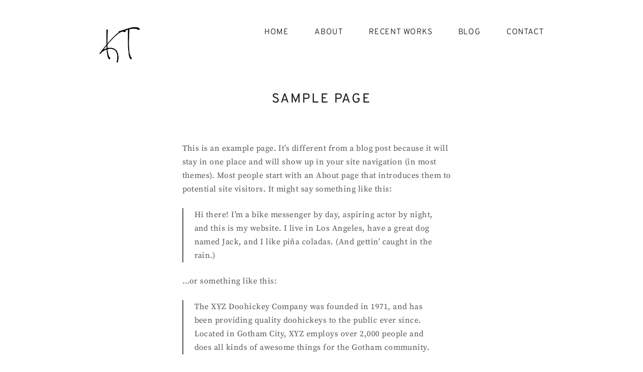

--- FILE ---
content_type: text/html; charset=UTF-8
request_url: https://kapileshtaneja.com/sample-page/
body_size: 5586
content:
<!doctype html>
<html lang="en-US">

<head>
    <meta charset="UTF-8">
    <meta name="viewport" content="width=device-width, initial-scale=1">
    <link rel="profile" href="https://gmpg.org/xfn/11">
    <title>Sample Page &#8211; Kapilesh Taneja</title>
<meta name='robots' content='max-image-preview:large' />
	<style>img:is([sizes="auto" i], [sizes^="auto," i]) { contain-intrinsic-size: 3000px 1500px }</style>
	<link rel="alternate" type="application/rss+xml" title="Kapilesh Taneja &raquo; Feed" href="https://kapileshtaneja.com/feed/" />
<link rel="alternate" type="application/rss+xml" title="Kapilesh Taneja &raquo; Comments Feed" href="https://kapileshtaneja.com/comments/feed/" />
<link rel="alternate" type="application/rss+xml" title="Kapilesh Taneja &raquo; Sample Page Comments Feed" href="https://kapileshtaneja.com/sample-page/feed/" />
<link rel='stylesheet' id='wp-block-library-css' href='https://kapileshtaneja.com/wp-includes/css/dist/block-library/style.min.css?ver=6.7.4' media='all' />
<style id='classic-theme-styles-inline-css'>
/*! This file is auto-generated */
.wp-block-button__link{color:#fff;background-color:#32373c;border-radius:9999px;box-shadow:none;text-decoration:none;padding:calc(.667em + 2px) calc(1.333em + 2px);font-size:1.125em}.wp-block-file__button{background:#32373c;color:#fff;text-decoration:none}
</style>
<style id='global-styles-inline-css'>
:root{--wp--preset--aspect-ratio--square: 1;--wp--preset--aspect-ratio--4-3: 4/3;--wp--preset--aspect-ratio--3-4: 3/4;--wp--preset--aspect-ratio--3-2: 3/2;--wp--preset--aspect-ratio--2-3: 2/3;--wp--preset--aspect-ratio--16-9: 16/9;--wp--preset--aspect-ratio--9-16: 9/16;--wp--preset--color--black: #000000;--wp--preset--color--cyan-bluish-gray: #abb8c3;--wp--preset--color--white: #ffffff;--wp--preset--color--pale-pink: #f78da7;--wp--preset--color--vivid-red: #cf2e2e;--wp--preset--color--luminous-vivid-orange: #ff6900;--wp--preset--color--luminous-vivid-amber: #fcb900;--wp--preset--color--light-green-cyan: #7bdcb5;--wp--preset--color--vivid-green-cyan: #00d084;--wp--preset--color--pale-cyan-blue: #8ed1fc;--wp--preset--color--vivid-cyan-blue: #0693e3;--wp--preset--color--vivid-purple: #9b51e0;--wp--preset--gradient--vivid-cyan-blue-to-vivid-purple: linear-gradient(135deg,rgba(6,147,227,1) 0%,rgb(155,81,224) 100%);--wp--preset--gradient--light-green-cyan-to-vivid-green-cyan: linear-gradient(135deg,rgb(122,220,180) 0%,rgb(0,208,130) 100%);--wp--preset--gradient--luminous-vivid-amber-to-luminous-vivid-orange: linear-gradient(135deg,rgba(252,185,0,1) 0%,rgba(255,105,0,1) 100%);--wp--preset--gradient--luminous-vivid-orange-to-vivid-red: linear-gradient(135deg,rgba(255,105,0,1) 0%,rgb(207,46,46) 100%);--wp--preset--gradient--very-light-gray-to-cyan-bluish-gray: linear-gradient(135deg,rgb(238,238,238) 0%,rgb(169,184,195) 100%);--wp--preset--gradient--cool-to-warm-spectrum: linear-gradient(135deg,rgb(74,234,220) 0%,rgb(151,120,209) 20%,rgb(207,42,186) 40%,rgb(238,44,130) 60%,rgb(251,105,98) 80%,rgb(254,248,76) 100%);--wp--preset--gradient--blush-light-purple: linear-gradient(135deg,rgb(255,206,236) 0%,rgb(152,150,240) 100%);--wp--preset--gradient--blush-bordeaux: linear-gradient(135deg,rgb(254,205,165) 0%,rgb(254,45,45) 50%,rgb(107,0,62) 100%);--wp--preset--gradient--luminous-dusk: linear-gradient(135deg,rgb(255,203,112) 0%,rgb(199,81,192) 50%,rgb(65,88,208) 100%);--wp--preset--gradient--pale-ocean: linear-gradient(135deg,rgb(255,245,203) 0%,rgb(182,227,212) 50%,rgb(51,167,181) 100%);--wp--preset--gradient--electric-grass: linear-gradient(135deg,rgb(202,248,128) 0%,rgb(113,206,126) 100%);--wp--preset--gradient--midnight: linear-gradient(135deg,rgb(2,3,129) 0%,rgb(40,116,252) 100%);--wp--preset--font-size--small: 13px;--wp--preset--font-size--medium: 20px;--wp--preset--font-size--large: 36px;--wp--preset--font-size--x-large: 42px;--wp--preset--spacing--20: 0.44rem;--wp--preset--spacing--30: 0.67rem;--wp--preset--spacing--40: 1rem;--wp--preset--spacing--50: 1.5rem;--wp--preset--spacing--60: 2.25rem;--wp--preset--spacing--70: 3.38rem;--wp--preset--spacing--80: 5.06rem;--wp--preset--shadow--natural: 6px 6px 9px rgba(0, 0, 0, 0.2);--wp--preset--shadow--deep: 12px 12px 50px rgba(0, 0, 0, 0.4);--wp--preset--shadow--sharp: 6px 6px 0px rgba(0, 0, 0, 0.2);--wp--preset--shadow--outlined: 6px 6px 0px -3px rgba(255, 255, 255, 1), 6px 6px rgba(0, 0, 0, 1);--wp--preset--shadow--crisp: 6px 6px 0px rgba(0, 0, 0, 1);}:where(.is-layout-flex){gap: 0.5em;}:where(.is-layout-grid){gap: 0.5em;}body .is-layout-flex{display: flex;}.is-layout-flex{flex-wrap: wrap;align-items: center;}.is-layout-flex > :is(*, div){margin: 0;}body .is-layout-grid{display: grid;}.is-layout-grid > :is(*, div){margin: 0;}:where(.wp-block-columns.is-layout-flex){gap: 2em;}:where(.wp-block-columns.is-layout-grid){gap: 2em;}:where(.wp-block-post-template.is-layout-flex){gap: 1.25em;}:where(.wp-block-post-template.is-layout-grid){gap: 1.25em;}.has-black-color{color: var(--wp--preset--color--black) !important;}.has-cyan-bluish-gray-color{color: var(--wp--preset--color--cyan-bluish-gray) !important;}.has-white-color{color: var(--wp--preset--color--white) !important;}.has-pale-pink-color{color: var(--wp--preset--color--pale-pink) !important;}.has-vivid-red-color{color: var(--wp--preset--color--vivid-red) !important;}.has-luminous-vivid-orange-color{color: var(--wp--preset--color--luminous-vivid-orange) !important;}.has-luminous-vivid-amber-color{color: var(--wp--preset--color--luminous-vivid-amber) !important;}.has-light-green-cyan-color{color: var(--wp--preset--color--light-green-cyan) !important;}.has-vivid-green-cyan-color{color: var(--wp--preset--color--vivid-green-cyan) !important;}.has-pale-cyan-blue-color{color: var(--wp--preset--color--pale-cyan-blue) !important;}.has-vivid-cyan-blue-color{color: var(--wp--preset--color--vivid-cyan-blue) !important;}.has-vivid-purple-color{color: var(--wp--preset--color--vivid-purple) !important;}.has-black-background-color{background-color: var(--wp--preset--color--black) !important;}.has-cyan-bluish-gray-background-color{background-color: var(--wp--preset--color--cyan-bluish-gray) !important;}.has-white-background-color{background-color: var(--wp--preset--color--white) !important;}.has-pale-pink-background-color{background-color: var(--wp--preset--color--pale-pink) !important;}.has-vivid-red-background-color{background-color: var(--wp--preset--color--vivid-red) !important;}.has-luminous-vivid-orange-background-color{background-color: var(--wp--preset--color--luminous-vivid-orange) !important;}.has-luminous-vivid-amber-background-color{background-color: var(--wp--preset--color--luminous-vivid-amber) !important;}.has-light-green-cyan-background-color{background-color: var(--wp--preset--color--light-green-cyan) !important;}.has-vivid-green-cyan-background-color{background-color: var(--wp--preset--color--vivid-green-cyan) !important;}.has-pale-cyan-blue-background-color{background-color: var(--wp--preset--color--pale-cyan-blue) !important;}.has-vivid-cyan-blue-background-color{background-color: var(--wp--preset--color--vivid-cyan-blue) !important;}.has-vivid-purple-background-color{background-color: var(--wp--preset--color--vivid-purple) !important;}.has-black-border-color{border-color: var(--wp--preset--color--black) !important;}.has-cyan-bluish-gray-border-color{border-color: var(--wp--preset--color--cyan-bluish-gray) !important;}.has-white-border-color{border-color: var(--wp--preset--color--white) !important;}.has-pale-pink-border-color{border-color: var(--wp--preset--color--pale-pink) !important;}.has-vivid-red-border-color{border-color: var(--wp--preset--color--vivid-red) !important;}.has-luminous-vivid-orange-border-color{border-color: var(--wp--preset--color--luminous-vivid-orange) !important;}.has-luminous-vivid-amber-border-color{border-color: var(--wp--preset--color--luminous-vivid-amber) !important;}.has-light-green-cyan-border-color{border-color: var(--wp--preset--color--light-green-cyan) !important;}.has-vivid-green-cyan-border-color{border-color: var(--wp--preset--color--vivid-green-cyan) !important;}.has-pale-cyan-blue-border-color{border-color: var(--wp--preset--color--pale-cyan-blue) !important;}.has-vivid-cyan-blue-border-color{border-color: var(--wp--preset--color--vivid-cyan-blue) !important;}.has-vivid-purple-border-color{border-color: var(--wp--preset--color--vivid-purple) !important;}.has-vivid-cyan-blue-to-vivid-purple-gradient-background{background: var(--wp--preset--gradient--vivid-cyan-blue-to-vivid-purple) !important;}.has-light-green-cyan-to-vivid-green-cyan-gradient-background{background: var(--wp--preset--gradient--light-green-cyan-to-vivid-green-cyan) !important;}.has-luminous-vivid-amber-to-luminous-vivid-orange-gradient-background{background: var(--wp--preset--gradient--luminous-vivid-amber-to-luminous-vivid-orange) !important;}.has-luminous-vivid-orange-to-vivid-red-gradient-background{background: var(--wp--preset--gradient--luminous-vivid-orange-to-vivid-red) !important;}.has-very-light-gray-to-cyan-bluish-gray-gradient-background{background: var(--wp--preset--gradient--very-light-gray-to-cyan-bluish-gray) !important;}.has-cool-to-warm-spectrum-gradient-background{background: var(--wp--preset--gradient--cool-to-warm-spectrum) !important;}.has-blush-light-purple-gradient-background{background: var(--wp--preset--gradient--blush-light-purple) !important;}.has-blush-bordeaux-gradient-background{background: var(--wp--preset--gradient--blush-bordeaux) !important;}.has-luminous-dusk-gradient-background{background: var(--wp--preset--gradient--luminous-dusk) !important;}.has-pale-ocean-gradient-background{background: var(--wp--preset--gradient--pale-ocean) !important;}.has-electric-grass-gradient-background{background: var(--wp--preset--gradient--electric-grass) !important;}.has-midnight-gradient-background{background: var(--wp--preset--gradient--midnight) !important;}.has-small-font-size{font-size: var(--wp--preset--font-size--small) !important;}.has-medium-font-size{font-size: var(--wp--preset--font-size--medium) !important;}.has-large-font-size{font-size: var(--wp--preset--font-size--large) !important;}.has-x-large-font-size{font-size: var(--wp--preset--font-size--x-large) !important;}
:where(.wp-block-post-template.is-layout-flex){gap: 1.25em;}:where(.wp-block-post-template.is-layout-grid){gap: 1.25em;}
:where(.wp-block-columns.is-layout-flex){gap: 2em;}:where(.wp-block-columns.is-layout-grid){gap: 2em;}
:root :where(.wp-block-pullquote){font-size: 1.5em;line-height: 1.6;}
</style>
<link rel='stylesheet' id='wp-indigo-style-css' href='https://kapileshtaneja.com/wp-content/themes/wp-indigo/style.css?ver=2.2.2' media='all' />
<link rel='stylesheet' id='wp-indigo-main-style-css' href='https://kapileshtaneja.com/wp-content/themes/wp-indigo/assets/css/style.css?ver=6.7.4' media='all' />
<link rel='stylesheet' id='dashicons-css' href='https://kapileshtaneja.com/wp-includes/css/dashicons.min.css?ver=6.7.4' media='all' />
<script src="https://kapileshtaneja.com/wp-includes/js/jquery/jquery.min.js?ver=3.7.1" id="jquery-core-js"></script>
<script src="https://kapileshtaneja.com/wp-includes/js/jquery/jquery-migrate.min.js?ver=3.4.1" id="jquery-migrate-js"></script>
<link rel="https://api.w.org/" href="https://kapileshtaneja.com/wp-json/" /><link rel="alternate" title="JSON" type="application/json" href="https://kapileshtaneja.com/wp-json/wp/v2/pages/2" /><link rel="EditURI" type="application/rsd+xml" title="RSD" href="https://kapileshtaneja.com/xmlrpc.php?rsd" />
<meta name="generator" content="WordPress 6.7.4" />
<link rel="canonical" href="https://kapileshtaneja.com/sample-page/" />
<link rel='shortlink' href='https://kapileshtaneja.com/?p=2' />
<link rel="alternate" title="oEmbed (JSON)" type="application/json+oembed" href="https://kapileshtaneja.com/wp-json/oembed/1.0/embed?url=https%3A%2F%2Fkapileshtaneja.com%2Fsample-page%2F" />
<link rel="alternate" title="oEmbed (XML)" type="text/xml+oembed" href="https://kapileshtaneja.com/wp-json/oembed/1.0/embed?url=https%3A%2F%2Fkapileshtaneja.com%2Fsample-page%2F&#038;format=xml" />
<link rel="pingback" href="https://kapileshtaneja.com/xmlrpc.php"><style>:root {	
					--wp_indigo_background-color: #ffffff;
					--wp_indigo_primary-color: #1A1A1A;
					--wp_indigo_secondary-color: #555555;
					--wp_indigo_tertiary_color: #C4C4C4;
					--wp_indigo_quaternary_color: #3F51B5;
					--wp_indigo_accent_light_color: #FBFBFF;
					--wp_indigo_light_gray_color: #f0f0f0;
					--wp_indigo_border_color: #e6e6e6;
					--wp_indigo_border_secondary_color: #d8d8d8;
					--wp_indigo_animation: 0;
				}</style><style>.recentcomments a{display:inline !important;padding:0 !important;margin:0 !important;}</style><link rel="icon" href="https://kapileshtaneja.com/wp-content/uploads/2021/09/cropped-cropped-KT-32x32.png" sizes="32x32" />
<link rel="icon" href="https://kapileshtaneja.com/wp-content/uploads/2021/09/cropped-cropped-KT-192x192.png" sizes="192x192" />
<link rel="apple-touch-icon" href="https://kapileshtaneja.com/wp-content/uploads/2021/09/cropped-cropped-KT-180x180.png" />
<meta name="msapplication-TileImage" content="https://kapileshtaneja.com/wp-content/uploads/2021/09/cropped-cropped-KT-270x270.png" />
<style id="kirki-inline-styles">.h1,.h2,.h3,h1,h2,h3{font-family:Overpass;font-weight:400;}.comment-replly-link,.h4,.h5,.submenu .menu-item,body,h5,p{font-family:Source Serif Pro;font-weight:400;}.btn,.h6,.menu-item,.page-numbers,.widget ul,h6{font-family:Overpass;font-weight:300;}body{font-size:13px;line-height:21px;}.h1,h1{font-size:26px;line-height:40px;}.h2,h2{font-size:20px;line-height:31px;}.h3,.page-numbers,h3{font-size:16px;line-height:24px;}.h4,h4{font-size:16px;line-height:27px;}.h5,h5{font-size:13px;line-height:16px;}.h6,h6{font-size:13px;line-height:21px;}p{font-size:16px;line-height:27px;}/* cyrillic-ext */
@font-face {
  font-family: 'Overpass';
  font-style: normal;
  font-weight: 300;
  font-display: swap;
  src: url(https://kapileshtaneja.com/wp-content/fonts/overpass/qFdH35WCmI96Ajtm81GoU9vyww.woff2) format('woff2');
  unicode-range: U+0460-052F, U+1C80-1C8A, U+20B4, U+2DE0-2DFF, U+A640-A69F, U+FE2E-FE2F;
}
/* cyrillic */
@font-face {
  font-family: 'Overpass';
  font-style: normal;
  font-weight: 300;
  font-display: swap;
  src: url(https://kapileshtaneja.com/wp-content/fonts/overpass/qFdH35WCmI96Ajtm81GhU9vyww.woff2) format('woff2');
  unicode-range: U+0301, U+0400-045F, U+0490-0491, U+04B0-04B1, U+2116;
}
/* vietnamese */
@font-face {
  font-family: 'Overpass';
  font-style: normal;
  font-weight: 300;
  font-display: swap;
  src: url(https://kapileshtaneja.com/wp-content/fonts/overpass/qFdH35WCmI96Ajtm81GqU9vyww.woff2) format('woff2');
  unicode-range: U+0102-0103, U+0110-0111, U+0128-0129, U+0168-0169, U+01A0-01A1, U+01AF-01B0, U+0300-0301, U+0303-0304, U+0308-0309, U+0323, U+0329, U+1EA0-1EF9, U+20AB;
}
/* latin-ext */
@font-face {
  font-family: 'Overpass';
  font-style: normal;
  font-weight: 300;
  font-display: swap;
  src: url(https://kapileshtaneja.com/wp-content/fonts/overpass/qFdH35WCmI96Ajtm81GrU9vyww.woff2) format('woff2');
  unicode-range: U+0100-02BA, U+02BD-02C5, U+02C7-02CC, U+02CE-02D7, U+02DD-02FF, U+0304, U+0308, U+0329, U+1D00-1DBF, U+1E00-1E9F, U+1EF2-1EFF, U+2020, U+20A0-20AB, U+20AD-20C0, U+2113, U+2C60-2C7F, U+A720-A7FF;
}
/* latin */
@font-face {
  font-family: 'Overpass';
  font-style: normal;
  font-weight: 300;
  font-display: swap;
  src: url(https://kapileshtaneja.com/wp-content/fonts/overpass/qFdH35WCmI96Ajtm81GlU9s.woff2) format('woff2');
  unicode-range: U+0000-00FF, U+0131, U+0152-0153, U+02BB-02BC, U+02C6, U+02DA, U+02DC, U+0304, U+0308, U+0329, U+2000-206F, U+20AC, U+2122, U+2191, U+2193, U+2212, U+2215, U+FEFF, U+FFFD;
}
/* cyrillic-ext */
@font-face {
  font-family: 'Overpass';
  font-style: normal;
  font-weight: 400;
  font-display: swap;
  src: url(https://kapileshtaneja.com/wp-content/fonts/overpass/qFdH35WCmI96Ajtm81GoU9vyww.woff2) format('woff2');
  unicode-range: U+0460-052F, U+1C80-1C8A, U+20B4, U+2DE0-2DFF, U+A640-A69F, U+FE2E-FE2F;
}
/* cyrillic */
@font-face {
  font-family: 'Overpass';
  font-style: normal;
  font-weight: 400;
  font-display: swap;
  src: url(https://kapileshtaneja.com/wp-content/fonts/overpass/qFdH35WCmI96Ajtm81GhU9vyww.woff2) format('woff2');
  unicode-range: U+0301, U+0400-045F, U+0490-0491, U+04B0-04B1, U+2116;
}
/* vietnamese */
@font-face {
  font-family: 'Overpass';
  font-style: normal;
  font-weight: 400;
  font-display: swap;
  src: url(https://kapileshtaneja.com/wp-content/fonts/overpass/qFdH35WCmI96Ajtm81GqU9vyww.woff2) format('woff2');
  unicode-range: U+0102-0103, U+0110-0111, U+0128-0129, U+0168-0169, U+01A0-01A1, U+01AF-01B0, U+0300-0301, U+0303-0304, U+0308-0309, U+0323, U+0329, U+1EA0-1EF9, U+20AB;
}
/* latin-ext */
@font-face {
  font-family: 'Overpass';
  font-style: normal;
  font-weight: 400;
  font-display: swap;
  src: url(https://kapileshtaneja.com/wp-content/fonts/overpass/qFdH35WCmI96Ajtm81GrU9vyww.woff2) format('woff2');
  unicode-range: U+0100-02BA, U+02BD-02C5, U+02C7-02CC, U+02CE-02D7, U+02DD-02FF, U+0304, U+0308, U+0329, U+1D00-1DBF, U+1E00-1E9F, U+1EF2-1EFF, U+2020, U+20A0-20AB, U+20AD-20C0, U+2113, U+2C60-2C7F, U+A720-A7FF;
}
/* latin */
@font-face {
  font-family: 'Overpass';
  font-style: normal;
  font-weight: 400;
  font-display: swap;
  src: url(https://kapileshtaneja.com/wp-content/fonts/overpass/qFdH35WCmI96Ajtm81GlU9s.woff2) format('woff2');
  unicode-range: U+0000-00FF, U+0131, U+0152-0153, U+02BB-02BC, U+02C6, U+02DA, U+02DC, U+0304, U+0308, U+0329, U+2000-206F, U+20AC, U+2122, U+2191, U+2193, U+2212, U+2215, U+FEFF, U+FFFD;
}/* cyrillic-ext */
@font-face {
  font-family: 'Source Serif Pro';
  font-style: normal;
  font-weight: 400;
  font-display: swap;
  src: url(https://kapileshtaneja.com/wp-content/fonts/source-serif-pro/neIQzD-0qpwxpaWvjeD0X88SAOeauXk-oBOL.woff2) format('woff2');
  unicode-range: U+0460-052F, U+1C80-1C8A, U+20B4, U+2DE0-2DFF, U+A640-A69F, U+FE2E-FE2F;
}
/* cyrillic */
@font-face {
  font-family: 'Source Serif Pro';
  font-style: normal;
  font-weight: 400;
  font-display: swap;
  src: url(https://kapileshtaneja.com/wp-content/fonts/source-serif-pro/neIQzD-0qpwxpaWvjeD0X88SAOeauXA-oBOL.woff2) format('woff2');
  unicode-range: U+0301, U+0400-045F, U+0490-0491, U+04B0-04B1, U+2116;
}
/* greek */
@font-face {
  font-family: 'Source Serif Pro';
  font-style: normal;
  font-weight: 400;
  font-display: swap;
  src: url(https://kapileshtaneja.com/wp-content/fonts/source-serif-pro/neIQzD-0qpwxpaWvjeD0X88SAOeauXc-oBOL.woff2) format('woff2');
  unicode-range: U+0370-0377, U+037A-037F, U+0384-038A, U+038C, U+038E-03A1, U+03A3-03FF;
}
/* vietnamese */
@font-face {
  font-family: 'Source Serif Pro';
  font-style: normal;
  font-weight: 400;
  font-display: swap;
  src: url(https://kapileshtaneja.com/wp-content/fonts/source-serif-pro/neIQzD-0qpwxpaWvjeD0X88SAOeauXs-oBOL.woff2) format('woff2');
  unicode-range: U+0102-0103, U+0110-0111, U+0128-0129, U+0168-0169, U+01A0-01A1, U+01AF-01B0, U+0300-0301, U+0303-0304, U+0308-0309, U+0323, U+0329, U+1EA0-1EF9, U+20AB;
}
/* latin-ext */
@font-face {
  font-family: 'Source Serif Pro';
  font-style: normal;
  font-weight: 400;
  font-display: swap;
  src: url(https://kapileshtaneja.com/wp-content/fonts/source-serif-pro/neIQzD-0qpwxpaWvjeD0X88SAOeauXo-oBOL.woff2) format('woff2');
  unicode-range: U+0100-02BA, U+02BD-02C5, U+02C7-02CC, U+02CE-02D7, U+02DD-02FF, U+0304, U+0308, U+0329, U+1D00-1DBF, U+1E00-1E9F, U+1EF2-1EFF, U+2020, U+20A0-20AB, U+20AD-20C0, U+2113, U+2C60-2C7F, U+A720-A7FF;
}
/* latin */
@font-face {
  font-family: 'Source Serif Pro';
  font-style: normal;
  font-weight: 400;
  font-display: swap;
  src: url(https://kapileshtaneja.com/wp-content/fonts/source-serif-pro/neIQzD-0qpwxpaWvjeD0X88SAOeauXQ-oA.woff2) format('woff2');
  unicode-range: U+0000-00FF, U+0131, U+0152-0153, U+02BB-02BC, U+02C6, U+02DA, U+02DC, U+0304, U+0308, U+0329, U+2000-206F, U+20AC, U+2122, U+2191, U+2193, U+2212, U+2215, U+FEFF, U+FFFD;
}/* cyrillic-ext */
@font-face {
  font-family: 'Overpass';
  font-style: normal;
  font-weight: 300;
  font-display: swap;
  src: url(https://kapileshtaneja.com/wp-content/fonts/overpass/qFdH35WCmI96Ajtm81GoU9vyww.woff2) format('woff2');
  unicode-range: U+0460-052F, U+1C80-1C8A, U+20B4, U+2DE0-2DFF, U+A640-A69F, U+FE2E-FE2F;
}
/* cyrillic */
@font-face {
  font-family: 'Overpass';
  font-style: normal;
  font-weight: 300;
  font-display: swap;
  src: url(https://kapileshtaneja.com/wp-content/fonts/overpass/qFdH35WCmI96Ajtm81GhU9vyww.woff2) format('woff2');
  unicode-range: U+0301, U+0400-045F, U+0490-0491, U+04B0-04B1, U+2116;
}
/* vietnamese */
@font-face {
  font-family: 'Overpass';
  font-style: normal;
  font-weight: 300;
  font-display: swap;
  src: url(https://kapileshtaneja.com/wp-content/fonts/overpass/qFdH35WCmI96Ajtm81GqU9vyww.woff2) format('woff2');
  unicode-range: U+0102-0103, U+0110-0111, U+0128-0129, U+0168-0169, U+01A0-01A1, U+01AF-01B0, U+0300-0301, U+0303-0304, U+0308-0309, U+0323, U+0329, U+1EA0-1EF9, U+20AB;
}
/* latin-ext */
@font-face {
  font-family: 'Overpass';
  font-style: normal;
  font-weight: 300;
  font-display: swap;
  src: url(https://kapileshtaneja.com/wp-content/fonts/overpass/qFdH35WCmI96Ajtm81GrU9vyww.woff2) format('woff2');
  unicode-range: U+0100-02BA, U+02BD-02C5, U+02C7-02CC, U+02CE-02D7, U+02DD-02FF, U+0304, U+0308, U+0329, U+1D00-1DBF, U+1E00-1E9F, U+1EF2-1EFF, U+2020, U+20A0-20AB, U+20AD-20C0, U+2113, U+2C60-2C7F, U+A720-A7FF;
}
/* latin */
@font-face {
  font-family: 'Overpass';
  font-style: normal;
  font-weight: 300;
  font-display: swap;
  src: url(https://kapileshtaneja.com/wp-content/fonts/overpass/qFdH35WCmI96Ajtm81GlU9s.woff2) format('woff2');
  unicode-range: U+0000-00FF, U+0131, U+0152-0153, U+02BB-02BC, U+02C6, U+02DA, U+02DC, U+0304, U+0308, U+0329, U+2000-206F, U+20AC, U+2122, U+2191, U+2193, U+2212, U+2215, U+FEFF, U+FFFD;
}
/* cyrillic-ext */
@font-face {
  font-family: 'Overpass';
  font-style: normal;
  font-weight: 400;
  font-display: swap;
  src: url(https://kapileshtaneja.com/wp-content/fonts/overpass/qFdH35WCmI96Ajtm81GoU9vyww.woff2) format('woff2');
  unicode-range: U+0460-052F, U+1C80-1C8A, U+20B4, U+2DE0-2DFF, U+A640-A69F, U+FE2E-FE2F;
}
/* cyrillic */
@font-face {
  font-family: 'Overpass';
  font-style: normal;
  font-weight: 400;
  font-display: swap;
  src: url(https://kapileshtaneja.com/wp-content/fonts/overpass/qFdH35WCmI96Ajtm81GhU9vyww.woff2) format('woff2');
  unicode-range: U+0301, U+0400-045F, U+0490-0491, U+04B0-04B1, U+2116;
}
/* vietnamese */
@font-face {
  font-family: 'Overpass';
  font-style: normal;
  font-weight: 400;
  font-display: swap;
  src: url(https://kapileshtaneja.com/wp-content/fonts/overpass/qFdH35WCmI96Ajtm81GqU9vyww.woff2) format('woff2');
  unicode-range: U+0102-0103, U+0110-0111, U+0128-0129, U+0168-0169, U+01A0-01A1, U+01AF-01B0, U+0300-0301, U+0303-0304, U+0308-0309, U+0323, U+0329, U+1EA0-1EF9, U+20AB;
}
/* latin-ext */
@font-face {
  font-family: 'Overpass';
  font-style: normal;
  font-weight: 400;
  font-display: swap;
  src: url(https://kapileshtaneja.com/wp-content/fonts/overpass/qFdH35WCmI96Ajtm81GrU9vyww.woff2) format('woff2');
  unicode-range: U+0100-02BA, U+02BD-02C5, U+02C7-02CC, U+02CE-02D7, U+02DD-02FF, U+0304, U+0308, U+0329, U+1D00-1DBF, U+1E00-1E9F, U+1EF2-1EFF, U+2020, U+20A0-20AB, U+20AD-20C0, U+2113, U+2C60-2C7F, U+A720-A7FF;
}
/* latin */
@font-face {
  font-family: 'Overpass';
  font-style: normal;
  font-weight: 400;
  font-display: swap;
  src: url(https://kapileshtaneja.com/wp-content/fonts/overpass/qFdH35WCmI96Ajtm81GlU9s.woff2) format('woff2');
  unicode-range: U+0000-00FF, U+0131, U+0152-0153, U+02BB-02BC, U+02C6, U+02DA, U+02DC, U+0304, U+0308, U+0329, U+2000-206F, U+20AC, U+2122, U+2191, U+2193, U+2212, U+2215, U+FEFF, U+FFFD;
}/* cyrillic-ext */
@font-face {
  font-family: 'Source Serif Pro';
  font-style: normal;
  font-weight: 400;
  font-display: swap;
  src: url(https://kapileshtaneja.com/wp-content/fonts/source-serif-pro/neIQzD-0qpwxpaWvjeD0X88SAOeauXk-oBOL.woff2) format('woff2');
  unicode-range: U+0460-052F, U+1C80-1C8A, U+20B4, U+2DE0-2DFF, U+A640-A69F, U+FE2E-FE2F;
}
/* cyrillic */
@font-face {
  font-family: 'Source Serif Pro';
  font-style: normal;
  font-weight: 400;
  font-display: swap;
  src: url(https://kapileshtaneja.com/wp-content/fonts/source-serif-pro/neIQzD-0qpwxpaWvjeD0X88SAOeauXA-oBOL.woff2) format('woff2');
  unicode-range: U+0301, U+0400-045F, U+0490-0491, U+04B0-04B1, U+2116;
}
/* greek */
@font-face {
  font-family: 'Source Serif Pro';
  font-style: normal;
  font-weight: 400;
  font-display: swap;
  src: url(https://kapileshtaneja.com/wp-content/fonts/source-serif-pro/neIQzD-0qpwxpaWvjeD0X88SAOeauXc-oBOL.woff2) format('woff2');
  unicode-range: U+0370-0377, U+037A-037F, U+0384-038A, U+038C, U+038E-03A1, U+03A3-03FF;
}
/* vietnamese */
@font-face {
  font-family: 'Source Serif Pro';
  font-style: normal;
  font-weight: 400;
  font-display: swap;
  src: url(https://kapileshtaneja.com/wp-content/fonts/source-serif-pro/neIQzD-0qpwxpaWvjeD0X88SAOeauXs-oBOL.woff2) format('woff2');
  unicode-range: U+0102-0103, U+0110-0111, U+0128-0129, U+0168-0169, U+01A0-01A1, U+01AF-01B0, U+0300-0301, U+0303-0304, U+0308-0309, U+0323, U+0329, U+1EA0-1EF9, U+20AB;
}
/* latin-ext */
@font-face {
  font-family: 'Source Serif Pro';
  font-style: normal;
  font-weight: 400;
  font-display: swap;
  src: url(https://kapileshtaneja.com/wp-content/fonts/source-serif-pro/neIQzD-0qpwxpaWvjeD0X88SAOeauXo-oBOL.woff2) format('woff2');
  unicode-range: U+0100-02BA, U+02BD-02C5, U+02C7-02CC, U+02CE-02D7, U+02DD-02FF, U+0304, U+0308, U+0329, U+1D00-1DBF, U+1E00-1E9F, U+1EF2-1EFF, U+2020, U+20A0-20AB, U+20AD-20C0, U+2113, U+2C60-2C7F, U+A720-A7FF;
}
/* latin */
@font-face {
  font-family: 'Source Serif Pro';
  font-style: normal;
  font-weight: 400;
  font-display: swap;
  src: url(https://kapileshtaneja.com/wp-content/fonts/source-serif-pro/neIQzD-0qpwxpaWvjeD0X88SAOeauXQ-oA.woff2) format('woff2');
  unicode-range: U+0000-00FF, U+0131, U+0152-0153, U+02BB-02BC, U+02C6, U+02DA, U+02DC, U+0304, U+0308, U+0329, U+2000-206F, U+20AC, U+2122, U+2191, U+2193, U+2212, U+2215, U+FEFF, U+FFFD;
}</style></head>

<body class="page-template-default page page-id-2 wp-custom-logo">
        <div id="page" class="o-page">

        <a class="skip-link screen-reader-text" href="#primary">
            Skip to content        </a>

        <header id="masthead" class="c-header site-header  u-has-fadeinDown-animation ">

            <div class="c-header__main" id="site-navigation">

                <div class="c-header__branding">
                    <a href="https://kapileshtaneja.com/" class="custom-logo-link" rel="home"><img width="265" height="265" src="https://kapileshtaneja.com/wp-content/uploads/2021/09/cropped-KT.png" class="custom-logo" alt="Kapilesh Taneja" decoding="async" fetchpriority="high" srcset="https://kapileshtaneja.com/wp-content/uploads/2021/09/cropped-KT.png 265w, https://kapileshtaneja.com/wp-content/uploads/2021/09/cropped-KT-150x150.png 150w" sizes="(max-width: 265px) 100vw, 265px" /></a>                </div>

                <button class="c-header__menu js-header__menu" aria-label="Primary menu" aria-controls="wp-indigo-primary-menu"
                    aria-expanded="false">
                    <span class="c-header__menu__icon">
                        <span class="hamburger"></span>
                    </span>
                </button>

                <nav class="c-header__navigation">
                    <div class="c-nav"><ul id="wp-indigo-primary-menu" class="s-nav nav-menu"><li class='h3 u-letter-space-medium  menu-item menu-item-type-custom menu-item-object-custom menu-item-home'><a href="https://kapileshtaneja.com/">Home</a></li>
<li class='h3 u-letter-space-medium  menu-item menu-item-type-post_type menu-item-object-page'><a href="https://kapileshtaneja.com/about/">About</a></li>
<li class='h3 u-letter-space-medium  menu-item menu-item-type-post_type menu-item-object-page'><a href="https://kapileshtaneja.com/recent-works/">Recent Works</a></li>
<li class='h3 u-letter-space-medium  menu-item menu-item-type-post_type menu-item-object-page'><a href="https://kapileshtaneja.com/blog/">Blog</a></li>
<li class='h3 u-letter-space-medium  menu-item menu-item-type-post_type menu-item-object-page'><a href="https://kapileshtaneja.com/contact/">Contact</a></li>
</ul></div>
                                    </nav><!-- #site-navigation -->

            </div>
            <!--c-header__main -->

        </header><!-- #masthead -->

        
<main id="primary" class="c-main c-main--centered  u-has-fadein-animation  site-main">

    <header class="c-main__header">
        <h1 class="c-main__page-title">Sample Page</h1>
    </header>

    <section class="c-main__content c-main__content--page">
        
<article id="post-2" class="post-2 page type-page status-publish hentry">


    <!-- Get the page thumbnail -->
    
    <!-- Get the page thumbnail -->
    <div class="c-single__entry-content">
        
<p>This is an example page. It&#8217;s different from a blog post because it will stay in one place and will show up in your site navigation (in most themes). Most people start with an About page that introduces them to potential site visitors. It might say something like this:</p>



<blockquote class="wp-block-quote is-layout-flow wp-block-quote-is-layout-flow"><p>Hi there! I&#8217;m a bike messenger by day, aspiring actor by night, and this is my website. I live in Los Angeles, have a great dog named Jack, and I like pi&#241;a coladas. (And gettin&#8217; caught in the rain.)</p></blockquote>



<p>&#8230;or something like this:</p>



<blockquote class="wp-block-quote is-layout-flow wp-block-quote-is-layout-flow"><p>The XYZ Doohickey Company was founded in 1971, and has been providing quality doohickeys to the public ever since. Located in Gotham City, XYZ employs over 2,000 people and does all kinds of awesome things for the Gotham community.</p></blockquote>



<p>As a new WordPress user, you should go to <a href="http://kapileshtaneja.com/wp-admin/">your dashboard</a> to delete this page and create new pages for your content. Have fun!</p>
    </div><!-- .entry-content -->

    <!-- Get the entry footer -->
    </article><!-- #post-2 -->    </section>

</main><!-- #main -->


<footer id="colophon" class="c-footer site-footer  u-has-fadein-animation ">

    <div class="c-footer__wrapper">

        <div class="c-social-share c-social-share--footer"><a href="https://www.instagram.com/closingbalance/" aria-label="Instagram" class="c-social-share__item" target="_blank"><span class=" c-social-share__icon dashicons dashicons-instagram"></span></a><a href="https://www.linkedin.com/in/kapilesh" aria-label="Linkedin" class="c-social-share__item" target="_blank"><span class=" c-social-share__icon dashicons dashicons-linkedin"></span></a><a href="mailto:me@kapileshtaneja.com" aria-label="Mail" class="c-social-share__item" target="_blank"><span class=" c-social-share__icon iconify" data-icon="ant-design:mail-outlined" data-inline="false"></span></a></div>
        <div class="c-footer__content">

            <div class="c-footer__site-info ">

                
                <div class="c-footer__copy c-footer__copy--normal">

                    <div class="c-footer__copy__author-info">
                        WP-Indigo by
                        <a target="_blank" class="c-footer__link h5 u-link--secondary"
                            href="https://vitathemes.com/">
                            VitaThemes                        </a>
                    </div>


                    
                        
                        
                </div>

            </div><!-- .site-info -->

        </div>

    </div>

</footer><!-- #colophon -->


</div><!-- #page -->

<script src="https://kapileshtaneja.com/wp-content/themes/wp-indigo/assets/js/navigation.js?ver=2.2.2" id="wp-indigo-navigation-js"></script>
<script src="https://kapileshtaneja.com/wp-content/themes/wp-indigo/assets/js/vendor.js?ver=6.7.4" id="wp-indigo-vendor-script-js"></script>
<script src="https://kapileshtaneja.com/wp-content/themes/wp-indigo/assets/js/script.js?ver=6.7.4" id="wp-indigo-script-js"></script>
</body>

</html>

--- FILE ---
content_type: text/css
request_url: https://kapileshtaneja.com/wp-content/themes/wp-indigo/style.css?ver=2.2.2
body_size: 638
content:
/*!
Theme Name: WP Indigo
Theme URI: https://vitathemes.com/theme/wp-indigo/
Author: VitaThemes
Author URI: https://vitathemes.com
Description: WP-Indigo (Version 2) is a minimal WordPress theme with a simple yet elegant design. This multipurpose theme includes a demo and is suitable for almost any type of website, and perfect for Portfolios, Personal Blogs, CV & Resumes, Photographers, Designers, and Freelancers. While it is minimal and lightweight, it is responsive, flexible, customizable with WordPress customizer, and has a clean optimized code.
Version: 2.2.2
Tested up to: 5.9
Requires PHP: 5.6
License: GPL-3.0-or-later
License URI: https://opensource.org/licenses/GPL-3.0
Text Domain: wp-indigo
Tags: custom-logo, custom-menu, featured-images, threaded-comments

This theme, like WordPress, is licensed under the GPL.
Use it to make something cool, have fun, and share what you've learned.

WP Indigo is based on Underscores https://underscores.me/, (C) 2012-2021 Automattic, Inc.
Underscores is distributed under the terms of the GNU GPL v2 or later.
*/


--- FILE ---
content_type: application/javascript
request_url: https://kapileshtaneja.com/wp-content/themes/wp-indigo/assets/js/script.js?ver=6.7.4
body_size: 964
content:
/*--------------------------------------*\
  #Detect Element inside other element
\*--------------------------------------*/
function wp_indigo_childFinder(parentElement, childElement) {
    let result = document.querySelector(parentElement).getElementsByClassName(childElement)[0]
        ? true
        : false;
    return result;
}

/*--------------------------------------*\
  #Masonry Grid
\*--------------------------------------*/
if (wp_indigo_childFinder("body", "c-main__portfolios--masonry")) {
    let wp_indigo_masonry_grid = document.querySelector(".c-main__portfolios--masonry");
    let wp_indigo_masonry = new Masonry(".c-main__portfolios--masonry ", {
        // options
        itemSelector: ".c-post--portfolios",
        gutter: 20,
        fitWidth: true,
    });
}

/*------------------------------------*\
  #Menu items trap focus
\*------------------------------------*/
if (wp_indigo_childFinder("body", "s-nav")) {
    let wp_Indigo_main_header = document.querySelector(".c-header__main");
    let wp_indigo_menuToggle = document.querySelector(".js-header__menu");
    let wp_indigo_menu = document.querySelector(".s-nav");
    let wp_indigo_first_menu_item = wp_indigo_menu.querySelector(
        ".s-nav > .menu-item:first-child > a"
    );

    let wp_indigo_last_menu_item = wp_indigo_menu.querySelector(
        ".s-nav > .menu-item:last-child > a"
    );

    let wp_indigo_isBackward;
    let wp_indigo_last_item = document.querySelector(".s-nav > .menu-item:last-child");
    let wp_indigo_last_menu_item_link = wp_indigo_last_item.querySelector(
        ".sub-menu > .menu-item:last-child > a"
    );

    // Detect keyboard Navigation
    document.addEventListener("keydown", function (e) {
        if (e.shiftKey && e.keyCode == 9) {
            wp_indigo_isBackward = true;
        } else {
            wp_indigo_isBackward = false;
        }
    });

    // Focus handle go on the first menu item
    wp_indigo_menuToggle.addEventListener("blur", function (e) {
        if (wp_indigo_isBackward) {
            if (wp_Indigo_main_header.classList.contains("is-open")) {
                wp_indigo_first_menu_item.focus();
            }
        }
    });

    if (wp_indigo_childFinder(".s-nav > .menu-item:last-child", "sub-menu")) {
        // Focus handle go on the menu button
        wp_indigo_last_menu_item_link.addEventListener("blur", function () {
            if (wp_indigo_isBackward === false) {
                wp_indigo_menuToggle.focus();
            }
        });
    } else {
        // Focus handle go on the menu button
        wp_indigo_last_menu_item.addEventListener("blur", function () {
            if (wp_indigo_isBackward === false) {
                wp_indigo_menuToggle.focus();
            }
        });
    }

    // Search Box focus trap handler
    if (wp_indigo_childFinder("body", "js-header__search-icon-btn")) {
        const headerSearchClose = document.querySelector(".js-hedaer__close-search__btn");
        const headerSearchInput = document.querySelector(
            ".c-header__search__form-box .search-field"
        );
        const headerSeacrhFormBtn = document.querySelector(".c-search-form__submit");

        headerSearchClose.addEventListener("blur", function () {
            if (wp_indigo_isBackward === true) {
                headerSearchInput.focus();
            }
        });

        headerSeacrhFormBtn.addEventListener("blur", function () {
            if (wp_indigo_isBackward === false) {
                headerSearchClose.focus();
            }
        });
    }
}

/*------------------------------------*\
  #Header Search Toggle
\*------------------------------------*/
if (wp_indigo_childFinder("body", "js-header__search-icon-btn")) {
    const headerSearchBtn = document.querySelector(".js-header__search-icon-btn");
    const headerSearchForm = document.querySelector(".js-header__search__form-box");
    const headerSearchClose = document.querySelector(".js-hedaer__close-search__btn");

    headerSearchBtn.addEventListener("click", function () {
        headerSearchForm.classList.add("is-open");

        headerSearchClose.focus();
    });

    headerSearchClose.addEventListener("click", function () {
        headerSearchForm.classList.remove("is-open");
    });
}


--- FILE ---
content_type: application/javascript
request_url: https://kapileshtaneja.com/wp-content/themes/wp-indigo/assets/js/vendor.js?ver=6.7.4
body_size: 33550
content:
/*!
 * Masonry PACKAGED v4.2.2
 * Cascading grid layout library
 * https://masonry.desandro.com
 * MIT License
 * by David DeSandro
 */

/**
 * Bridget makes jQuery widgets
 * v2.0.1
 * MIT license
 */

/* jshint browser: true, strict: true, undef: true, unused: true */

( function( window, factory ) {
  // universal module definition
  /*jshint strict: false */ /* globals define, module, require */
  if ( typeof define == 'function' && define.amd ) {
    // AMD
    define( 'jquery-bridget/jquery-bridget',[ 'jquery' ], function( jQuery ) {
      return factory( window, jQuery );
    });
  } else if ( typeof module == 'object' && module.exports ) {
    // CommonJS
    module.exports = factory(
      window,
      require('jquery')
    );
  } else {
    // browser global
    window.jQueryBridget = factory(
      window,
      window.jQuery
    );
  }

}( window, function factory( window, jQuery ) {
'use strict';

// ----- utils ----- //

var arraySlice = Array.prototype.slice;

// helper function for logging errors
// $.error breaks jQuery chaining
var console = window.console;
var logError = typeof console == 'undefined' ? function() {} :
  function( message ) {
    console.error( message );
  };

// ----- jQueryBridget ----- //

function jQueryBridget( namespace, PluginClass, $ ) {
  $ = $ || jQuery || window.jQuery;
  if ( !$ ) {
    return;
  }

  // add option method -> $().plugin('option', {...})
  if ( !PluginClass.prototype.option ) {
    // option setter
    PluginClass.prototype.option = function( opts ) {
      // bail out if not an object
      if ( !$.isPlainObject( opts ) ){
        return;
      }
      this.options = $.extend( true, this.options, opts );
    };
  }

  // make jQuery plugin
  $.fn[ namespace ] = function( arg0 /*, arg1 */ ) {
    if ( typeof arg0 == 'string' ) {
      // method call $().plugin( 'methodName', { options } )
      // shift arguments by 1
      var args = arraySlice.call( arguments, 1 );
      return methodCall( this, arg0, args );
    }
    // just $().plugin({ options })
    plainCall( this, arg0 );
    return this;
  };

  // $().plugin('methodName')
  function methodCall( $elems, methodName, args ) {
    var returnValue;
    var pluginMethodStr = '$().' + namespace + '("' + methodName + '")';

    $elems.each( function( i, elem ) {
      // get instance
      var instance = $.data( elem, namespace );
      if ( !instance ) {
        logError( namespace + ' not initialized. Cannot call methods, i.e. ' +
          pluginMethodStr );
        return;
      }

      var method = instance[ methodName ];
      if ( !method || methodName.charAt(0) == '_' ) {
        logError( pluginMethodStr + ' is not a valid method' );
        return;
      }

      // apply method, get return value
      var value = method.apply( instance, args );
      // set return value if value is returned, use only first value
      returnValue = returnValue === undefined ? value : returnValue;
    });

    return returnValue !== undefined ? returnValue : $elems;
  }

  function plainCall( $elems, options ) {
    $elems.each( function( i, elem ) {
      var instance = $.data( elem, namespace );
      if ( instance ) {
        // set options & init
        instance.option( options );
        instance._init();
      } else {
        // initialize new instance
        instance = new PluginClass( elem, options );
        $.data( elem, namespace, instance );
      }
    });
  }

  updateJQuery( $ );

}

// ----- updateJQuery ----- //

// set $.bridget for v1 backwards compatibility
function updateJQuery( $ ) {
  if ( !$ || ( $ && $.bridget ) ) {
    return;
  }
  $.bridget = jQueryBridget;
}

updateJQuery( jQuery || window.jQuery );

// -----  ----- //

return jQueryBridget;

}));

/**
 * EvEmitter v1.1.0
 * Lil' event emitter
 * MIT License
 */

/* jshint unused: true, undef: true, strict: true */

( function( global, factory ) {
  // universal module definition
  /* jshint strict: false */ /* globals define, module, window */
  if ( typeof define == 'function' && define.amd ) {
    // AMD - RequireJS
    define( 'ev-emitter/ev-emitter',factory );
  } else if ( typeof module == 'object' && module.exports ) {
    // CommonJS - Browserify, Webpack
    module.exports = factory();
  } else {
    // Browser globals
    global.EvEmitter = factory();
  }

}( typeof window != 'undefined' ? window : this, function() {



function EvEmitter() {}

var proto = EvEmitter.prototype;

proto.on = function( eventName, listener ) {
  if ( !eventName || !listener ) {
    return;
  }
  // set events hash
  var events = this._events = this._events || {};
  // set listeners array
  var listeners = events[ eventName ] = events[ eventName ] || [];
  // only add once
  if ( listeners.indexOf( listener ) == -1 ) {
    listeners.push( listener );
  }

  return this;
};

proto.once = function( eventName, listener ) {
  if ( !eventName || !listener ) {
    return;
  }
  // add event
  this.on( eventName, listener );
  // set once flag
  // set onceEvents hash
  var onceEvents = this._onceEvents = this._onceEvents || {};
  // set onceListeners object
  var onceListeners = onceEvents[ eventName ] = onceEvents[ eventName ] || {};
  // set flag
  onceListeners[ listener ] = true;

  return this;
};

proto.off = function( eventName, listener ) {
  var listeners = this._events && this._events[ eventName ];
  if ( !listeners || !listeners.length ) {
    return;
  }
  var index = listeners.indexOf( listener );
  if ( index != -1 ) {
    listeners.splice( index, 1 );
  }

  return this;
};

proto.emitEvent = function( eventName, args ) {
  var listeners = this._events && this._events[ eventName ];
  if ( !listeners || !listeners.length ) {
    return;
  }
  // copy over to avoid interference if .off() in listener
  listeners = listeners.slice(0);
  args = args || [];
  // once stuff
  var onceListeners = this._onceEvents && this._onceEvents[ eventName ];

  for ( var i=0; i < listeners.length; i++ ) {
    var listener = listeners[i]
    var isOnce = onceListeners && onceListeners[ listener ];
    if ( isOnce ) {
      // remove listener
      // remove before trigger to prevent recursion
      this.off( eventName, listener );
      // unset once flag
      delete onceListeners[ listener ];
    }
    // trigger listener
    listener.apply( this, args );
  }

  return this;
};

proto.allOff = function() {
  delete this._events;
  delete this._onceEvents;
};

return EvEmitter;

}));

/*!
 * getSize v2.0.3
 * measure size of elements
 * MIT license
 */

/* jshint browser: true, strict: true, undef: true, unused: true */
/* globals console: false */

( function( window, factory ) {
  /* jshint strict: false */ /* globals define, module */
  if ( typeof define == 'function' && define.amd ) {
    // AMD
    define( 'get-size/get-size',factory );
  } else if ( typeof module == 'object' && module.exports ) {
    // CommonJS
    module.exports = factory();
  } else {
    // browser global
    window.getSize = factory();
  }

})( window, function factory() {
'use strict';

// -------------------------- helpers -------------------------- //

// get a number from a string, not a percentage
function getStyleSize( value ) {
  var num = parseFloat( value );
  // not a percent like '100%', and a number
  var isValid = value.indexOf('%') == -1 && !isNaN( num );
  return isValid && num;
}

function noop() {}

var logError = typeof console == 'undefined' ? noop :
  function( message ) {
    console.error( message );
  };

// -------------------------- measurements -------------------------- //

var measurements = [
  'paddingLeft',
  'paddingRight',
  'paddingTop',
  'paddingBottom',
  'marginLeft',
  'marginRight',
  'marginTop',
  'marginBottom',
  'borderLeftWidth',
  'borderRightWidth',
  'borderTopWidth',
  'borderBottomWidth'
];

var measurementsLength = measurements.length;

function getZeroSize() {
  var size = {
    width: 0,
    height: 0,
    innerWidth: 0,
    innerHeight: 0,
    outerWidth: 0,
    outerHeight: 0
  };
  for ( var i=0; i < measurementsLength; i++ ) {
    var measurement = measurements[i];
    size[ measurement ] = 0;
  }
  return size;
}

// -------------------------- getStyle -------------------------- //

/**
 * getStyle, get style of element, check for Firefox bug
 * https://bugzilla.mozilla.org/show_bug.cgi?id=548397
 */
function getStyle( elem ) {
  var style = getComputedStyle( elem );
  if ( !style ) {
    logError( 'Style returned ' + style +
      '. Are you running this code in a hidden iframe on Firefox? ' +
      'See https://bit.ly/getsizebug1' );
  }
  return style;
}

// -------------------------- setup -------------------------- //

var isSetup = false;

var isBoxSizeOuter;

/**
 * setup
 * check isBoxSizerOuter
 * do on first getSize() rather than on page load for Firefox bug
 */
function setup() {
  // setup once
  if ( isSetup ) {
    return;
  }
  isSetup = true;

  // -------------------------- box sizing -------------------------- //

  /**
   * Chrome & Safari measure the outer-width on style.width on border-box elems
   * IE11 & Firefox<29 measures the inner-width
   */
  var div = document.createElement('div');
  div.style.width = '200px';
  div.style.padding = '1px 2px 3px 4px';
  div.style.borderStyle = 'solid';
  div.style.borderWidth = '1px 2px 3px 4px';
  div.style.boxSizing = 'border-box';

  var body = document.body || document.documentElement;
  body.appendChild( div );
  var style = getStyle( div );
  // round value for browser zoom. desandro/masonry#928
  isBoxSizeOuter = Math.round( getStyleSize( style.width ) ) == 200;
  getSize.isBoxSizeOuter = isBoxSizeOuter;

  body.removeChild( div );
}

// -------------------------- getSize -------------------------- //

function getSize( elem ) {
  setup();

  // use querySeletor if elem is string
  if ( typeof elem == 'string' ) {
    elem = document.querySelector( elem );
  }

  // do not proceed on non-objects
  if ( !elem || typeof elem != 'object' || !elem.nodeType ) {
    return;
  }

  var style = getStyle( elem );

  // if hidden, everything is 0
  if ( style.display == 'none' ) {
    return getZeroSize();
  }

  var size = {};
  size.width = elem.offsetWidth;
  size.height = elem.offsetHeight;

  var isBorderBox = size.isBorderBox = style.boxSizing == 'border-box';

  // get all measurements
  for ( var i=0; i < measurementsLength; i++ ) {
    var measurement = measurements[i];
    var value = style[ measurement ];
    var num = parseFloat( value );
    // any 'auto', 'medium' value will be 0
    size[ measurement ] = !isNaN( num ) ? num : 0;
  }

  var paddingWidth = size.paddingLeft + size.paddingRight;
  var paddingHeight = size.paddingTop + size.paddingBottom;
  var marginWidth = size.marginLeft + size.marginRight;
  var marginHeight = size.marginTop + size.marginBottom;
  var borderWidth = size.borderLeftWidth + size.borderRightWidth;
  var borderHeight = size.borderTopWidth + size.borderBottomWidth;

  var isBorderBoxSizeOuter = isBorderBox && isBoxSizeOuter;

  // overwrite width and height if we can get it from style
  var styleWidth = getStyleSize( style.width );
  if ( styleWidth !== false ) {
    size.width = styleWidth +
      // add padding and border unless it's already including it
      ( isBorderBoxSizeOuter ? 0 : paddingWidth + borderWidth );
  }

  var styleHeight = getStyleSize( style.height );
  if ( styleHeight !== false ) {
    size.height = styleHeight +
      // add padding and border unless it's already including it
      ( isBorderBoxSizeOuter ? 0 : paddingHeight + borderHeight );
  }

  size.innerWidth = size.width - ( paddingWidth + borderWidth );
  size.innerHeight = size.height - ( paddingHeight + borderHeight );

  size.outerWidth = size.width + marginWidth;
  size.outerHeight = size.height + marginHeight;

  return size;
}

return getSize;

});

/**
 * matchesSelector v2.0.2
 * matchesSelector( element, '.selector' )
 * MIT license
 */

/*jshint browser: true, strict: true, undef: true, unused: true */

( function( window, factory ) {
  /*global define: false, module: false */
  'use strict';
  // universal module definition
  if ( typeof define == 'function' && define.amd ) {
    // AMD
    define( 'desandro-matches-selector/matches-selector',factory );
  } else if ( typeof module == 'object' && module.exports ) {
    // CommonJS
    module.exports = factory();
  } else {
    // browser global
    window.matchesSelector = factory();
  }

}( window, function factory() {
  'use strict';

  var matchesMethod = ( function() {
    var ElemProto = window.Element.prototype;
    // check for the standard method name first
    if ( ElemProto.matches ) {
      return 'matches';
    }
    // check un-prefixed
    if ( ElemProto.matchesSelector ) {
      return 'matchesSelector';
    }
    // check vendor prefixes
    var prefixes = [ 'webkit', 'moz', 'ms', 'o' ];

    for ( var i=0; i < prefixes.length; i++ ) {
      var prefix = prefixes[i];
      var method = prefix + 'MatchesSelector';
      if ( ElemProto[ method ] ) {
        return method;
      }
    }
  })();

  return function matchesSelector( elem, selector ) {
    return elem[ matchesMethod ]( selector );
  };

}));

/**
 * Fizzy UI utils v2.0.7
 * MIT license
 */

/*jshint browser: true, undef: true, unused: true, strict: true */

( function( window, factory ) {
  // universal module definition
  /*jshint strict: false */ /*globals define, module, require */

  if ( typeof define == 'function' && define.amd ) {
    // AMD
    define( 'fizzy-ui-utils/utils',[
      'desandro-matches-selector/matches-selector'
    ], function( matchesSelector ) {
      return factory( window, matchesSelector );
    });
  } else if ( typeof module == 'object' && module.exports ) {
    // CommonJS
    module.exports = factory(
      window,
      require('desandro-matches-selector')
    );
  } else {
    // browser global
    window.fizzyUIUtils = factory(
      window,
      window.matchesSelector
    );
  }

}( window, function factory( window, matchesSelector ) {



var utils = {};

// ----- extend ----- //

// extends objects
utils.extend = function( a, b ) {
  for ( var prop in b ) {
    a[ prop ] = b[ prop ];
  }
  return a;
};

// ----- modulo ----- //

utils.modulo = function( num, div ) {
  return ( ( num % div ) + div ) % div;
};

// ----- makeArray ----- //

var arraySlice = Array.prototype.slice;

// turn element or nodeList into an array
utils.makeArray = function( obj ) {
  if ( Array.isArray( obj ) ) {
    // use object if already an array
    return obj;
  }
  // return empty array if undefined or null. #6
  if ( obj === null || obj === undefined ) {
    return [];
  }

  var isArrayLike = typeof obj == 'object' && typeof obj.length == 'number';
  if ( isArrayLike ) {
    // convert nodeList to array
    return arraySlice.call( obj );
  }

  // array of single index
  return [ obj ];
};

// ----- removeFrom ----- //

utils.removeFrom = function( ary, obj ) {
  var index = ary.indexOf( obj );
  if ( index != -1 ) {
    ary.splice( index, 1 );
  }
};

// ----- getParent ----- //

utils.getParent = function( elem, selector ) {
  while ( elem.parentNode && elem != document.body ) {
    elem = elem.parentNode;
    if ( matchesSelector( elem, selector ) ) {
      return elem;
    }
  }
};

// ----- getQueryElement ----- //

// use element as selector string
utils.getQueryElement = function( elem ) {
  if ( typeof elem == 'string' ) {
    return document.querySelector( elem );
  }
  return elem;
};

// ----- handleEvent ----- //

// enable .ontype to trigger from .addEventListener( elem, 'type' )
utils.handleEvent = function( event ) {
  var method = 'on' + event.type;
  if ( this[ method ] ) {
    this[ method ]( event );
  }
};

// ----- filterFindElements ----- //

utils.filterFindElements = function( elems, selector ) {
  // make array of elems
  elems = utils.makeArray( elems );
  var ffElems = [];

  elems.forEach( function( elem ) {
    // check that elem is an actual element
    if ( !( elem instanceof HTMLElement ) ) {
      return;
    }
    // add elem if no selector
    if ( !selector ) {
      ffElems.push( elem );
      return;
    }
    // filter & find items if we have a selector
    // filter
    if ( matchesSelector( elem, selector ) ) {
      ffElems.push( elem );
    }
    // find children
    var childElems = elem.querySelectorAll( selector );
    // concat childElems to filterFound array
    for ( var i=0; i < childElems.length; i++ ) {
      ffElems.push( childElems[i] );
    }
  });

  return ffElems;
};

// ----- debounceMethod ----- //

utils.debounceMethod = function( _class, methodName, threshold ) {
  threshold = threshold || 100;
  // original method
  var method = _class.prototype[ methodName ];
  var timeoutName = methodName + 'Timeout';

  _class.prototype[ methodName ] = function() {
    var timeout = this[ timeoutName ];
    clearTimeout( timeout );

    var args = arguments;
    var _this = this;
    this[ timeoutName ] = setTimeout( function() {
      method.apply( _this, args );
      delete _this[ timeoutName ];
    }, threshold );
  };
};

// ----- docReady ----- //

utils.docReady = function( callback ) {
  var readyState = document.readyState;
  if ( readyState == 'complete' || readyState == 'interactive' ) {
    // do async to allow for other scripts to run. metafizzy/flickity#441
    setTimeout( callback );
  } else {
    document.addEventListener( 'DOMContentLoaded', callback );
  }
};

// ----- htmlInit ----- //

// http://jamesroberts.name/blog/2010/02/22/string-functions-for-javascript-trim-to-camel-case-to-dashed-and-to-underscore/
utils.toDashed = function( str ) {
  return str.replace( /(.)([A-Z])/g, function( match, $1, $2 ) {
    return $1 + '-' + $2;
  }).toLowerCase();
};

var console = window.console;
/**
 * allow user to initialize classes via [data-namespace] or .js-namespace class
 * htmlInit( Widget, 'widgetName' )
 * options are parsed from data-namespace-options
 */
utils.htmlInit = function( WidgetClass, namespace ) {
  utils.docReady( function() {
    var dashedNamespace = utils.toDashed( namespace );
    var dataAttr = 'data-' + dashedNamespace;
    var dataAttrElems = document.querySelectorAll( '[' + dataAttr + ']' );
    var jsDashElems = document.querySelectorAll( '.js-' + dashedNamespace );
    var elems = utils.makeArray( dataAttrElems )
      .concat( utils.makeArray( jsDashElems ) );
    var dataOptionsAttr = dataAttr + '-options';
    var jQuery = window.jQuery;

    elems.forEach( function( elem ) {
      var attr = elem.getAttribute( dataAttr ) ||
        elem.getAttribute( dataOptionsAttr );
      var options;
      try {
        options = attr && JSON.parse( attr );
      } catch ( error ) {
        // log error, do not initialize
        if ( console ) {
          console.error( 'Error parsing ' + dataAttr + ' on ' + elem.className +
          ': ' + error );
        }
        return;
      }
      // initialize
      var instance = new WidgetClass( elem, options );
      // make available via $().data('namespace')
      if ( jQuery ) {
        jQuery.data( elem, namespace, instance );
      }
    });

  });
};

// -----  ----- //

return utils;

}));

/**
 * Outlayer Item
 */

( function( window, factory ) {
  // universal module definition
  /* jshint strict: false */ /* globals define, module, require */
  if ( typeof define == 'function' && define.amd ) {
    // AMD - RequireJS
    define( 'outlayer/item',[
        'ev-emitter/ev-emitter',
        'get-size/get-size'
      ],
      factory
    );
  } else if ( typeof module == 'object' && module.exports ) {
    // CommonJS - Browserify, Webpack
    module.exports = factory(
      require('ev-emitter'),
      require('get-size')
    );
  } else {
    // browser global
    window.Outlayer = {};
    window.Outlayer.Item = factory(
      window.EvEmitter,
      window.getSize
    );
  }

}( window, function factory( EvEmitter, getSize ) {
'use strict';

// ----- helpers ----- //

function isEmptyObj( obj ) {
  for ( var prop in obj ) {
    return false;
  }
  prop = null;
  return true;
}

// -------------------------- CSS3 support -------------------------- //


var docElemStyle = document.documentElement.style;

var transitionProperty = typeof docElemStyle.transition == 'string' ?
  'transition' : 'WebkitTransition';
var transformProperty = typeof docElemStyle.transform == 'string' ?
  'transform' : 'WebkitTransform';

var transitionEndEvent = {
  WebkitTransition: 'webkitTransitionEnd',
  transition: 'transitionend'
}[ transitionProperty ];

// cache all vendor properties that could have vendor prefix
var vendorProperties = {
  transform: transformProperty,
  transition: transitionProperty,
  transitionDuration: transitionProperty + 'Duration',
  transitionProperty: transitionProperty + 'Property',
  transitionDelay: transitionProperty + 'Delay'
};

// -------------------------- Item -------------------------- //

function Item( element, layout ) {
  if ( !element ) {
    return;
  }

  this.element = element;
  // parent layout class, i.e. Masonry, Isotope, or Packery
  this.layout = layout;
  this.position = {
    x: 0,
    y: 0
  };

  this._create();
}

// inherit EvEmitter
var proto = Item.prototype = Object.create( EvEmitter.prototype );
proto.constructor = Item;

proto._create = function() {
  // transition objects
  this._transn = {
    ingProperties: {},
    clean: {},
    onEnd: {}
  };

  this.css({
    position: 'absolute'
  });
};

// trigger specified handler for event type
proto.handleEvent = function( event ) {
  var method = 'on' + event.type;
  if ( this[ method ] ) {
    this[ method ]( event );
  }
};

proto.getSize = function() {
  this.size = getSize( this.element );
};

/**
 * apply CSS styles to element
 * @param {Object} style
 */
proto.css = function( style ) {
  var elemStyle = this.element.style;

  for ( var prop in style ) {
    // use vendor property if available
    var supportedProp = vendorProperties[ prop ] || prop;
    elemStyle[ supportedProp ] = style[ prop ];
  }
};

 // measure position, and sets it
proto.getPosition = function() {
  var style = getComputedStyle( this.element );
  var isOriginLeft = this.layout._getOption('originLeft');
  var isOriginTop = this.layout._getOption('originTop');
  var xValue = style[ isOriginLeft ? 'left' : 'right' ];
  var yValue = style[ isOriginTop ? 'top' : 'bottom' ];
  var x = parseFloat( xValue );
  var y = parseFloat( yValue );
  // convert percent to pixels
  var layoutSize = this.layout.size;
  if ( xValue.indexOf('%') != -1 ) {
    x = ( x / 100 ) * layoutSize.width;
  }
  if ( yValue.indexOf('%') != -1 ) {
    y = ( y / 100 ) * layoutSize.height;
  }
  // clean up 'auto' or other non-integer values
  x = isNaN( x ) ? 0 : x;
  y = isNaN( y ) ? 0 : y;
  // remove padding from measurement
  x -= isOriginLeft ? layoutSize.paddingLeft : layoutSize.paddingRight;
  y -= isOriginTop ? layoutSize.paddingTop : layoutSize.paddingBottom;

  this.position.x = x;
  this.position.y = y;
};

// set settled position, apply padding
proto.layoutPosition = function() {
  var layoutSize = this.layout.size;
  var style = {};
  var isOriginLeft = this.layout._getOption('originLeft');
  var isOriginTop = this.layout._getOption('originTop');

  // x
  var xPadding = isOriginLeft ? 'paddingLeft' : 'paddingRight';
  var xProperty = isOriginLeft ? 'left' : 'right';
  var xResetProperty = isOriginLeft ? 'right' : 'left';

  var x = this.position.x + layoutSize[ xPadding ];
  // set in percentage or pixels
  style[ xProperty ] = this.getXValue( x );
  // reset other property
  style[ xResetProperty ] = '';

  // y
  var yPadding = isOriginTop ? 'paddingTop' : 'paddingBottom';
  var yProperty = isOriginTop ? 'top' : 'bottom';
  var yResetProperty = isOriginTop ? 'bottom' : 'top';

  var y = this.position.y + layoutSize[ yPadding ];
  // set in percentage or pixels
  style[ yProperty ] = this.getYValue( y );
  // reset other property
  style[ yResetProperty ] = '';

  this.css( style );
  this.emitEvent( 'layout', [ this ] );
};

proto.getXValue = function( x ) {
  var isHorizontal = this.layout._getOption('horizontal');
  return this.layout.options.percentPosition && !isHorizontal ?
    ( ( x / this.layout.size.width ) * 100 ) + '%' : x + 'px';
};

proto.getYValue = function( y ) {
  var isHorizontal = this.layout._getOption('horizontal');
  return this.layout.options.percentPosition && isHorizontal ?
    ( ( y / this.layout.size.height ) * 100 ) + '%' : y + 'px';
};

proto._transitionTo = function( x, y ) {
  this.getPosition();
  // get current x & y from top/left
  var curX = this.position.x;
  var curY = this.position.y;

  var didNotMove = x == this.position.x && y == this.position.y;

  // save end position
  this.setPosition( x, y );

  // if did not move and not transitioning, just go to layout
  if ( didNotMove && !this.isTransitioning ) {
    this.layoutPosition();
    return;
  }

  var transX = x - curX;
  var transY = y - curY;
  var transitionStyle = {};
  transitionStyle.transform = this.getTranslate( transX, transY );

  this.transition({
    to: transitionStyle,
    onTransitionEnd: {
      transform: this.layoutPosition
    },
    isCleaning: true
  });
};

proto.getTranslate = function( x, y ) {
  // flip cooridinates if origin on right or bottom
  var isOriginLeft = this.layout._getOption('originLeft');
  var isOriginTop = this.layout._getOption('originTop');
  x = isOriginLeft ? x : -x;
  y = isOriginTop ? y : -y;
  return 'translate3d(' + x + 'px, ' + y + 'px, 0)';
};

// non transition + transform support
proto.goTo = function( x, y ) {
  this.setPosition( x, y );
  this.layoutPosition();
};

proto.moveTo = proto._transitionTo;

proto.setPosition = function( x, y ) {
  this.position.x = parseFloat( x );
  this.position.y = parseFloat( y );
};

// ----- transition ----- //

/**
 * @param {Object} style - CSS
 * @param {Function} onTransitionEnd
 */

// non transition, just trigger callback
proto._nonTransition = function( args ) {
  this.css( args.to );
  if ( args.isCleaning ) {
    this._removeStyles( args.to );
  }
  for ( var prop in args.onTransitionEnd ) {
    args.onTransitionEnd[ prop ].call( this );
  }
};

/**
 * proper transition
 * @param {Object} args - arguments
 *   @param {Object} to - style to transition to
 *   @param {Object} from - style to start transition from
 *   @param {Boolean} isCleaning - removes transition styles after transition
 *   @param {Function} onTransitionEnd - callback
 */
proto.transition = function( args ) {
  // redirect to nonTransition if no transition duration
  if ( !parseFloat( this.layout.options.transitionDuration ) ) {
    this._nonTransition( args );
    return;
  }

  var _transition = this._transn;
  // keep track of onTransitionEnd callback by css property
  for ( var prop in args.onTransitionEnd ) {
    _transition.onEnd[ prop ] = args.onTransitionEnd[ prop ];
  }
  // keep track of properties that are transitioning
  for ( prop in args.to ) {
    _transition.ingProperties[ prop ] = true;
    // keep track of properties to clean up when transition is done
    if ( args.isCleaning ) {
      _transition.clean[ prop ] = true;
    }
  }

  // set from styles
  if ( args.from ) {
    this.css( args.from );
    // force redraw. http://blog.alexmaccaw.com/css-transitions
    var h = this.element.offsetHeight;
    // hack for JSHint to hush about unused var
    h = null;
  }
  // enable transition
  this.enableTransition( args.to );
  // set styles that are transitioning
  this.css( args.to );

  this.isTransitioning = true;

};

// dash before all cap letters, including first for
// WebkitTransform => -webkit-transform
function toDashedAll( str ) {
  return str.replace( /([A-Z])/g, function( $1 ) {
    return '-' + $1.toLowerCase();
  });
}

var transitionProps = 'opacity,' + toDashedAll( transformProperty );

proto.enableTransition = function(/* style */) {
  // HACK changing transitionProperty during a transition
  // will cause transition to jump
  if ( this.isTransitioning ) {
    return;
  }

  // make `transition: foo, bar, baz` from style object
  // HACK un-comment this when enableTransition can work
  // while a transition is happening
  // var transitionValues = [];
  // for ( var prop in style ) {
  //   // dash-ify camelCased properties like WebkitTransition
  //   prop = vendorProperties[ prop ] || prop;
  //   transitionValues.push( toDashedAll( prop ) );
  // }
  // munge number to millisecond, to match stagger
  var duration = this.layout.options.transitionDuration;
  duration = typeof duration == 'number' ? duration + 'ms' : duration;
  // enable transition styles
  this.css({
    transitionProperty: transitionProps,
    transitionDuration: duration,
    transitionDelay: this.staggerDelay || 0
  });
  // listen for transition end event
  this.element.addEventListener( transitionEndEvent, this, false );
};

// ----- events ----- //

proto.onwebkitTransitionEnd = function( event ) {
  this.ontransitionend( event );
};

proto.onotransitionend = function( event ) {
  this.ontransitionend( event );
};

// properties that I munge to make my life easier
var dashedVendorProperties = {
  '-webkit-transform': 'transform'
};

proto.ontransitionend = function( event ) {
  // disregard bubbled events from children
  if ( event.target !== this.element ) {
    return;
  }
  var _transition = this._transn;
  // get property name of transitioned property, convert to prefix-free
  var propertyName = dashedVendorProperties[ event.propertyName ] || event.propertyName;

  // remove property that has completed transitioning
  delete _transition.ingProperties[ propertyName ];
  // check if any properties are still transitioning
  if ( isEmptyObj( _transition.ingProperties ) ) {
    // all properties have completed transitioning
    this.disableTransition();
  }
  // clean style
  if ( propertyName in _transition.clean ) {
    // clean up style
    this.element.style[ event.propertyName ] = '';
    delete _transition.clean[ propertyName ];
  }
  // trigger onTransitionEnd callback
  if ( propertyName in _transition.onEnd ) {
    var onTransitionEnd = _transition.onEnd[ propertyName ];
    onTransitionEnd.call( this );
    delete _transition.onEnd[ propertyName ];
  }

  this.emitEvent( 'transitionEnd', [ this ] );
};

proto.disableTransition = function() {
  this.removeTransitionStyles();
  this.element.removeEventListener( transitionEndEvent, this, false );
  this.isTransitioning = false;
};

/**
 * removes style property from element
 * @param {Object} style
**/
proto._removeStyles = function( style ) {
  // clean up transition styles
  var cleanStyle = {};
  for ( var prop in style ) {
    cleanStyle[ prop ] = '';
  }
  this.css( cleanStyle );
};

var cleanTransitionStyle = {
  transitionProperty: '',
  transitionDuration: '',
  transitionDelay: ''
};

proto.removeTransitionStyles = function() {
  // remove transition
  this.css( cleanTransitionStyle );
};

// ----- stagger ----- //

proto.stagger = function( delay ) {
  delay = isNaN( delay ) ? 0 : delay;
  this.staggerDelay = delay + 'ms';
};

// ----- show/hide/remove ----- //

// remove element from DOM
proto.removeElem = function() {
  this.element.parentNode.removeChild( this.element );
  // remove display: none
  this.css({ display: '' });
  this.emitEvent( 'remove', [ this ] );
};

proto.remove = function() {
  // just remove element if no transition support or no transition
  if ( !transitionProperty || !parseFloat( this.layout.options.transitionDuration ) ) {
    this.removeElem();
    return;
  }

  // start transition
  this.once( 'transitionEnd', function() {
    this.removeElem();
  });
  this.hide();
};

proto.reveal = function() {
  delete this.isHidden;
  // remove display: none
  this.css({ display: '' });

  var options = this.layout.options;

  var onTransitionEnd = {};
  var transitionEndProperty = this.getHideRevealTransitionEndProperty('visibleStyle');
  onTransitionEnd[ transitionEndProperty ] = this.onRevealTransitionEnd;

  this.transition({
    from: options.hiddenStyle,
    to: options.visibleStyle,
    isCleaning: true,
    onTransitionEnd: onTransitionEnd
  });
};

proto.onRevealTransitionEnd = function() {
  // check if still visible
  // during transition, item may have been hidden
  if ( !this.isHidden ) {
    this.emitEvent('reveal');
  }
};

/**
 * get style property use for hide/reveal transition end
 * @param {String} styleProperty - hiddenStyle/visibleStyle
 * @returns {String}
 */
proto.getHideRevealTransitionEndProperty = function( styleProperty ) {
  var optionStyle = this.layout.options[ styleProperty ];
  // use opacity
  if ( optionStyle.opacity ) {
    return 'opacity';
  }
  // get first property
  for ( var prop in optionStyle ) {
    return prop;
  }
};

proto.hide = function() {
  // set flag
  this.isHidden = true;
  // remove display: none
  this.css({ display: '' });

  var options = this.layout.options;

  var onTransitionEnd = {};
  var transitionEndProperty = this.getHideRevealTransitionEndProperty('hiddenStyle');
  onTransitionEnd[ transitionEndProperty ] = this.onHideTransitionEnd;

  this.transition({
    from: options.visibleStyle,
    to: options.hiddenStyle,
    // keep hidden stuff hidden
    isCleaning: true,
    onTransitionEnd: onTransitionEnd
  });
};

proto.onHideTransitionEnd = function() {
  // check if still hidden
  // during transition, item may have been un-hidden
  if ( this.isHidden ) {
    this.css({ display: 'none' });
    this.emitEvent('hide');
  }
};

proto.destroy = function() {
  this.css({
    position: '',
    left: '',
    right: '',
    top: '',
    bottom: '',
    transition: '',
    transform: ''
  });
};

return Item;

}));

/*!
 * Outlayer v2.1.1
 * the brains and guts of a layout library
 * MIT license
 */

( function( window, factory ) {
  'use strict';
  // universal module definition
  /* jshint strict: false */ /* globals define, module, require */
  if ( typeof define == 'function' && define.amd ) {
    // AMD - RequireJS
    define( 'outlayer/outlayer',[
        'ev-emitter/ev-emitter',
        'get-size/get-size',
        'fizzy-ui-utils/utils',
        './item'
      ],
      function( EvEmitter, getSize, utils, Item ) {
        return factory( window, EvEmitter, getSize, utils, Item);
      }
    );
  } else if ( typeof module == 'object' && module.exports ) {
    // CommonJS - Browserify, Webpack
    module.exports = factory(
      window,
      require('ev-emitter'),
      require('get-size'),
      require('fizzy-ui-utils'),
      require('./item')
    );
  } else {
    // browser global
    window.Outlayer = factory(
      window,
      window.EvEmitter,
      window.getSize,
      window.fizzyUIUtils,
      window.Outlayer.Item
    );
  }

}( window, function factory( window, EvEmitter, getSize, utils, Item ) {
'use strict';

// ----- vars ----- //

var console = window.console;
var jQuery = window.jQuery;
var noop = function() {};

// -------------------------- Outlayer -------------------------- //

// globally unique identifiers
var GUID = 0;
// internal store of all Outlayer intances
var instances = {};


/**
 * @param {Element, String} element
 * @param {Object} options
 * @constructor
 */
function Outlayer( element, options ) {
  var queryElement = utils.getQueryElement( element );
  if ( !queryElement ) {
    if ( console ) {
      console.error( 'Bad element for ' + this.constructor.namespace +
        ': ' + ( queryElement || element ) );
    }
    return;
  }
  this.element = queryElement;
  // add jQuery
  if ( jQuery ) {
    this.$element = jQuery( this.element );
  }

  // options
  this.options = utils.extend( {}, this.constructor.defaults );
  this.option( options );

  // add id for Outlayer.getFromElement
  var id = ++GUID;
  this.element.outlayerGUID = id; // expando
  instances[ id ] = this; // associate via id

  // kick it off
  this._create();

  var isInitLayout = this._getOption('initLayout');
  if ( isInitLayout ) {
    this.layout();
  }
}

// settings are for internal use only
Outlayer.namespace = 'outlayer';
Outlayer.Item = Item;

// default options
Outlayer.defaults = {
  containerStyle: {
    position: 'relative'
  },
  initLayout: true,
  originLeft: true,
  originTop: true,
  resize: true,
  resizeContainer: true,
  // item options
  transitionDuration: '0.4s',
  hiddenStyle: {
    opacity: 0,
    transform: 'scale(0.001)'
  },
  visibleStyle: {
    opacity: 1,
    transform: 'scale(1)'
  }
};

var proto = Outlayer.prototype;
// inherit EvEmitter
utils.extend( proto, EvEmitter.prototype );

/**
 * set options
 * @param {Object} opts
 */
proto.option = function( opts ) {
  utils.extend( this.options, opts );
};

/**
 * get backwards compatible option value, check old name
 */
proto._getOption = function( option ) {
  var oldOption = this.constructor.compatOptions[ option ];
  return oldOption && this.options[ oldOption ] !== undefined ?
    this.options[ oldOption ] : this.options[ option ];
};

Outlayer.compatOptions = {
  // currentName: oldName
  initLayout: 'isInitLayout',
  horizontal: 'isHorizontal',
  layoutInstant: 'isLayoutInstant',
  originLeft: 'isOriginLeft',
  originTop: 'isOriginTop',
  resize: 'isResizeBound',
  resizeContainer: 'isResizingContainer'
};

proto._create = function() {
  // get items from children
  this.reloadItems();
  // elements that affect layout, but are not laid out
  this.stamps = [];
  this.stamp( this.options.stamp );
  // set container style
  utils.extend( this.element.style, this.options.containerStyle );

  // bind resize method
  var canBindResize = this._getOption('resize');
  if ( canBindResize ) {
    this.bindResize();
  }
};

// goes through all children again and gets bricks in proper order
proto.reloadItems = function() {
  // collection of item elements
  this.items = this._itemize( this.element.children );
};


/**
 * turn elements into Outlayer.Items to be used in layout
 * @param {Array or NodeList or HTMLElement} elems
 * @returns {Array} items - collection of new Outlayer Items
 */
proto._itemize = function( elems ) {

  var itemElems = this._filterFindItemElements( elems );
  var Item = this.constructor.Item;

  // create new Outlayer Items for collection
  var items = [];
  for ( var i=0; i < itemElems.length; i++ ) {
    var elem = itemElems[i];
    var item = new Item( elem, this );
    items.push( item );
  }

  return items;
};

/**
 * get item elements to be used in layout
 * @param {Array or NodeList or HTMLElement} elems
 * @returns {Array} items - item elements
 */
proto._filterFindItemElements = function( elems ) {
  return utils.filterFindElements( elems, this.options.itemSelector );
};

/**
 * getter method for getting item elements
 * @returns {Array} elems - collection of item elements
 */
proto.getItemElements = function() {
  return this.items.map( function( item ) {
    return item.element;
  });
};

// ----- init & layout ----- //

/**
 * lays out all items
 */
proto.layout = function() {
  this._resetLayout();
  this._manageStamps();

  // don't animate first layout
  var layoutInstant = this._getOption('layoutInstant');
  var isInstant = layoutInstant !== undefined ?
    layoutInstant : !this._isLayoutInited;
  this.layoutItems( this.items, isInstant );

  // flag for initalized
  this._isLayoutInited = true;
};

// _init is alias for layout
proto._init = proto.layout;

/**
 * logic before any new layout
 */
proto._resetLayout = function() {
  this.getSize();
};


proto.getSize = function() {
  this.size = getSize( this.element );
};

/**
 * get measurement from option, for columnWidth, rowHeight, gutter
 * if option is String -> get element from selector string, & get size of element
 * if option is Element -> get size of element
 * else use option as a number
 *
 * @param {String} measurement
 * @param {String} size - width or height
 * @private
 */
proto._getMeasurement = function( measurement, size ) {
  var option = this.options[ measurement ];
  var elem;
  if ( !option ) {
    // default to 0
    this[ measurement ] = 0;
  } else {
    // use option as an element
    if ( typeof option == 'string' ) {
      elem = this.element.querySelector( option );
    } else if ( option instanceof HTMLElement ) {
      elem = option;
    }
    // use size of element, if element
    this[ measurement ] = elem ? getSize( elem )[ size ] : option;
  }
};

/**
 * layout a collection of item elements
 * @api public
 */
proto.layoutItems = function( items, isInstant ) {
  items = this._getItemsForLayout( items );

  this._layoutItems( items, isInstant );

  this._postLayout();
};

/**
 * get the items to be laid out
 * you may want to skip over some items
 * @param {Array} items
 * @returns {Array} items
 */
proto._getItemsForLayout = function( items ) {
  return items.filter( function( item ) {
    return !item.isIgnored;
  });
};

/**
 * layout items
 * @param {Array} items
 * @param {Boolean} isInstant
 */
proto._layoutItems = function( items, isInstant ) {
  this._emitCompleteOnItems( 'layout', items );

  if ( !items || !items.length ) {
    // no items, emit event with empty array
    return;
  }

  var queue = [];

  items.forEach( function( item ) {
    // get x/y object from method
    var position = this._getItemLayoutPosition( item );
    // enqueue
    position.item = item;
    position.isInstant = isInstant || item.isLayoutInstant;
    queue.push( position );
  }, this );

  this._processLayoutQueue( queue );
};

/**
 * get item layout position
 * @param {Outlayer.Item} item
 * @returns {Object} x and y position
 */
proto._getItemLayoutPosition = function( /* item */ ) {
  return {
    x: 0,
    y: 0
  };
};

/**
 * iterate over array and position each item
 * Reason being - separating this logic prevents 'layout invalidation'
 * thx @paul_irish
 * @param {Array} queue
 */
proto._processLayoutQueue = function( queue ) {
  this.updateStagger();
  queue.forEach( function( obj, i ) {
    this._positionItem( obj.item, obj.x, obj.y, obj.isInstant, i );
  }, this );
};

// set stagger from option in milliseconds number
proto.updateStagger = function() {
  var stagger = this.options.stagger;
  if ( stagger === null || stagger === undefined ) {
    this.stagger = 0;
    return;
  }
  this.stagger = getMilliseconds( stagger );
  return this.stagger;
};

/**
 * Sets position of item in DOM
 * @param {Outlayer.Item} item
 * @param {Number} x - horizontal position
 * @param {Number} y - vertical position
 * @param {Boolean} isInstant - disables transitions
 */
proto._positionItem = function( item, x, y, isInstant, i ) {
  if ( isInstant ) {
    // if not transition, just set CSS
    item.goTo( x, y );
  } else {
    item.stagger( i * this.stagger );
    item.moveTo( x, y );
  }
};

/**
 * Any logic you want to do after each layout,
 * i.e. size the container
 */
proto._postLayout = function() {
  this.resizeContainer();
};

proto.resizeContainer = function() {
  var isResizingContainer = this._getOption('resizeContainer');
  if ( !isResizingContainer ) {
    return;
  }
  var size = this._getContainerSize();
  if ( size ) {
    this._setContainerMeasure( size.width, true );
    this._setContainerMeasure( size.height, false );
  }
};

/**
 * Sets width or height of container if returned
 * @returns {Object} size
 *   @param {Number} width
 *   @param {Number} height
 */
proto._getContainerSize = noop;

/**
 * @param {Number} measure - size of width or height
 * @param {Boolean} isWidth
 */
proto._setContainerMeasure = function( measure, isWidth ) {
  if ( measure === undefined ) {
    return;
  }

  var elemSize = this.size;
  // add padding and border width if border box
  if ( elemSize.isBorderBox ) {
    measure += isWidth ? elemSize.paddingLeft + elemSize.paddingRight +
      elemSize.borderLeftWidth + elemSize.borderRightWidth :
      elemSize.paddingBottom + elemSize.paddingTop +
      elemSize.borderTopWidth + elemSize.borderBottomWidth;
  }

  measure = Math.max( measure, 0 );
  this.element.style[ isWidth ? 'width' : 'height' ] = measure + 'px';
};

/**
 * emit eventComplete on a collection of items events
 * @param {String} eventName
 * @param {Array} items - Outlayer.Items
 */
proto._emitCompleteOnItems = function( eventName, items ) {
  var _this = this;
  function onComplete() {
    _this.dispatchEvent( eventName + 'Complete', null, [ items ] );
  }

  var count = items.length;
  if ( !items || !count ) {
    onComplete();
    return;
  }

  var doneCount = 0;
  function tick() {
    doneCount++;
    if ( doneCount == count ) {
      onComplete();
    }
  }

  // bind callback
  items.forEach( function( item ) {
    item.once( eventName, tick );
  });
};

/**
 * emits events via EvEmitter and jQuery events
 * @param {String} type - name of event
 * @param {Event} event - original event
 * @param {Array} args - extra arguments
 */
proto.dispatchEvent = function( type, event, args ) {
  // add original event to arguments
  var emitArgs = event ? [ event ].concat( args ) : args;
  this.emitEvent( type, emitArgs );

  if ( jQuery ) {
    // set this.$element
    this.$element = this.$element || jQuery( this.element );
    if ( event ) {
      // create jQuery event
      var $event = jQuery.Event( event );
      $event.type = type;
      this.$element.trigger( $event, args );
    } else {
      // just trigger with type if no event available
      this.$element.trigger( type, args );
    }
  }
};

// -------------------------- ignore & stamps -------------------------- //


/**
 * keep item in collection, but do not lay it out
 * ignored items do not get skipped in layout
 * @param {Element} elem
 */
proto.ignore = function( elem ) {
  var item = this.getItem( elem );
  if ( item ) {
    item.isIgnored = true;
  }
};

/**
 * return item to layout collection
 * @param {Element} elem
 */
proto.unignore = function( elem ) {
  var item = this.getItem( elem );
  if ( item ) {
    delete item.isIgnored;
  }
};

/**
 * adds elements to stamps
 * @param {NodeList, Array, Element, or String} elems
 */
proto.stamp = function( elems ) {
  elems = this._find( elems );
  if ( !elems ) {
    return;
  }

  this.stamps = this.stamps.concat( elems );
  // ignore
  elems.forEach( this.ignore, this );
};

/**
 * removes elements to stamps
 * @param {NodeList, Array, or Element} elems
 */
proto.unstamp = function( elems ) {
  elems = this._find( elems );
  if ( !elems ){
    return;
  }

  elems.forEach( function( elem ) {
    // filter out removed stamp elements
    utils.removeFrom( this.stamps, elem );
    this.unignore( elem );
  }, this );
};

/**
 * finds child elements
 * @param {NodeList, Array, Element, or String} elems
 * @returns {Array} elems
 */
proto._find = function( elems ) {
  if ( !elems ) {
    return;
  }
  // if string, use argument as selector string
  if ( typeof elems == 'string' ) {
    elems = this.element.querySelectorAll( elems );
  }
  elems = utils.makeArray( elems );
  return elems;
};

proto._manageStamps = function() {
  if ( !this.stamps || !this.stamps.length ) {
    return;
  }

  this._getBoundingRect();

  this.stamps.forEach( this._manageStamp, this );
};

// update boundingLeft / Top
proto._getBoundingRect = function() {
  // get bounding rect for container element
  var boundingRect = this.element.getBoundingClientRect();
  var size = this.size;
  this._boundingRect = {
    left: boundingRect.left + size.paddingLeft + size.borderLeftWidth,
    top: boundingRect.top + size.paddingTop + size.borderTopWidth,
    right: boundingRect.right - ( size.paddingRight + size.borderRightWidth ),
    bottom: boundingRect.bottom - ( size.paddingBottom + size.borderBottomWidth )
  };
};

/**
 * @param {Element} stamp
**/
proto._manageStamp = noop;

/**
 * get x/y position of element relative to container element
 * @param {Element} elem
 * @returns {Object} offset - has left, top, right, bottom
 */
proto._getElementOffset = function( elem ) {
  var boundingRect = elem.getBoundingClientRect();
  var thisRect = this._boundingRect;
  var size = getSize( elem );
  var offset = {
    left: boundingRect.left - thisRect.left - size.marginLeft,
    top: boundingRect.top - thisRect.top - size.marginTop,
    right: thisRect.right - boundingRect.right - size.marginRight,
    bottom: thisRect.bottom - boundingRect.bottom - size.marginBottom
  };
  return offset;
};

// -------------------------- resize -------------------------- //

// enable event handlers for listeners
// i.e. resize -> onresize
proto.handleEvent = utils.handleEvent;

/**
 * Bind layout to window resizing
 */
proto.bindResize = function() {
  window.addEventListener( 'resize', this );
  this.isResizeBound = true;
};

/**
 * Unbind layout to window resizing
 */
proto.unbindResize = function() {
  window.removeEventListener( 'resize', this );
  this.isResizeBound = false;
};

proto.onresize = function() {
  this.resize();
};

utils.debounceMethod( Outlayer, 'onresize', 100 );

proto.resize = function() {
  // don't trigger if size did not change
  // or if resize was unbound. See #9
  if ( !this.isResizeBound || !this.needsResizeLayout() ) {
    return;
  }

  this.layout();
};

/**
 * check if layout is needed post layout
 * @returns Boolean
 */
proto.needsResizeLayout = function() {
  var size = getSize( this.element );
  // check that this.size and size are there
  // IE8 triggers resize on body size change, so they might not be
  var hasSizes = this.size && size;
  return hasSizes && size.innerWidth !== this.size.innerWidth;
};

// -------------------------- methods -------------------------- //

/**
 * add items to Outlayer instance
 * @param {Array or NodeList or Element} elems
 * @returns {Array} items - Outlayer.Items
**/
proto.addItems = function( elems ) {
  var items = this._itemize( elems );
  // add items to collection
  if ( items.length ) {
    this.items = this.items.concat( items );
  }
  return items;
};

/**
 * Layout newly-appended item elements
 * @param {Array or NodeList or Element} elems
 */
proto.appended = function( elems ) {
  var items = this.addItems( elems );
  if ( !items.length ) {
    return;
  }
  // layout and reveal just the new items
  this.layoutItems( items, true );
  this.reveal( items );
};

/**
 * Layout prepended elements
 * @param {Array or NodeList or Element} elems
 */
proto.prepended = function( elems ) {
  var items = this._itemize( elems );
  if ( !items.length ) {
    return;
  }
  // add items to beginning of collection
  var previousItems = this.items.slice(0);
  this.items = items.concat( previousItems );
  // start new layout
  this._resetLayout();
  this._manageStamps();
  // layout new stuff without transition
  this.layoutItems( items, true );
  this.reveal( items );
  // layout previous items
  this.layoutItems( previousItems );
};

/**
 * reveal a collection of items
 * @param {Array of Outlayer.Items} items
 */
proto.reveal = function( items ) {
  this._emitCompleteOnItems( 'reveal', items );
  if ( !items || !items.length ) {
    return;
  }
  var stagger = this.updateStagger();
  items.forEach( function( item, i ) {
    item.stagger( i * stagger );
    item.reveal();
  });
};

/**
 * hide a collection of items
 * @param {Array of Outlayer.Items} items
 */
proto.hide = function( items ) {
  this._emitCompleteOnItems( 'hide', items );
  if ( !items || !items.length ) {
    return;
  }
  var stagger = this.updateStagger();
  items.forEach( function( item, i ) {
    item.stagger( i * stagger );
    item.hide();
  });
};

/**
 * reveal item elements
 * @param {Array}, {Element}, {NodeList} items
 */
proto.revealItemElements = function( elems ) {
  var items = this.getItems( elems );
  this.reveal( items );
};

/**
 * hide item elements
 * @param {Array}, {Element}, {NodeList} items
 */
proto.hideItemElements = function( elems ) {
  var items = this.getItems( elems );
  this.hide( items );
};

/**
 * get Outlayer.Item, given an Element
 * @param {Element} elem
 * @param {Function} callback
 * @returns {Outlayer.Item} item
 */
proto.getItem = function( elem ) {
  // loop through items to get the one that matches
  for ( var i=0; i < this.items.length; i++ ) {
    var item = this.items[i];
    if ( item.element == elem ) {
      // return item
      return item;
    }
  }
};

/**
 * get collection of Outlayer.Items, given Elements
 * @param {Array} elems
 * @returns {Array} items - Outlayer.Items
 */
proto.getItems = function( elems ) {
  elems = utils.makeArray( elems );
  var items = [];
  elems.forEach( function( elem ) {
    var item = this.getItem( elem );
    if ( item ) {
      items.push( item );
    }
  }, this );

  return items;
};

/**
 * remove element(s) from instance and DOM
 * @param {Array or NodeList or Element} elems
 */
proto.remove = function( elems ) {
  var removeItems = this.getItems( elems );

  this._emitCompleteOnItems( 'remove', removeItems );

  // bail if no items to remove
  if ( !removeItems || !removeItems.length ) {
    return;
  }

  removeItems.forEach( function( item ) {
    item.remove();
    // remove item from collection
    utils.removeFrom( this.items, item );
  }, this );
};

// ----- destroy ----- //

// remove and disable Outlayer instance
proto.destroy = function() {
  // clean up dynamic styles
  var style = this.element.style;
  style.height = '';
  style.position = '';
  style.width = '';
  // destroy items
  this.items.forEach( function( item ) {
    item.destroy();
  });

  this.unbindResize();

  var id = this.element.outlayerGUID;
  delete instances[ id ]; // remove reference to instance by id
  delete this.element.outlayerGUID;
  // remove data for jQuery
  if ( jQuery ) {
    jQuery.removeData( this.element, this.constructor.namespace );
  }

};

// -------------------------- data -------------------------- //

/**
 * get Outlayer instance from element
 * @param {Element} elem
 * @returns {Outlayer}
 */
Outlayer.data = function( elem ) {
  elem = utils.getQueryElement( elem );
  var id = elem && elem.outlayerGUID;
  return id && instances[ id ];
};


// -------------------------- create Outlayer class -------------------------- //

/**
 * create a layout class
 * @param {String} namespace
 */
Outlayer.create = function( namespace, options ) {
  // sub-class Outlayer
  var Layout = subclass( Outlayer );
  // apply new options and compatOptions
  Layout.defaults = utils.extend( {}, Outlayer.defaults );
  utils.extend( Layout.defaults, options );
  Layout.compatOptions = utils.extend( {}, Outlayer.compatOptions  );

  Layout.namespace = namespace;

  Layout.data = Outlayer.data;

  // sub-class Item
  Layout.Item = subclass( Item );

  // -------------------------- declarative -------------------------- //

  utils.htmlInit( Layout, namespace );

  // -------------------------- jQuery bridge -------------------------- //

  // make into jQuery plugin
  if ( jQuery && jQuery.bridget ) {
    jQuery.bridget( namespace, Layout );
  }

  return Layout;
};

function subclass( Parent ) {
  function SubClass() {
    Parent.apply( this, arguments );
  }

  SubClass.prototype = Object.create( Parent.prototype );
  SubClass.prototype.constructor = SubClass;

  return SubClass;
}

// ----- helpers ----- //

// how many milliseconds are in each unit
var msUnits = {
  ms: 1,
  s: 1000
};

// munge time-like parameter into millisecond number
// '0.4s' -> 40
function getMilliseconds( time ) {
  if ( typeof time == 'number' ) {
    return time;
  }
  var matches = time.match( /(^\d*\.?\d*)(\w*)/ );
  var num = matches && matches[1];
  var unit = matches && matches[2];
  if ( !num.length ) {
    return 0;
  }
  num = parseFloat( num );
  var mult = msUnits[ unit ] || 1;
  return num * mult;
}

// ----- fin ----- //

// back in global
Outlayer.Item = Item;

return Outlayer;

}));

/*!
 * Masonry v4.2.2
 * Cascading grid layout library
 * https://masonry.desandro.com
 * MIT License
 * by David DeSandro
 */

( function( window, factory ) {
  // universal module definition
  /* jshint strict: false */ /*globals define, module, require */
  if ( typeof define == 'function' && define.amd ) {
    // AMD
    define( [
        'outlayer/outlayer',
        'get-size/get-size'
      ],
      factory );
  } else if ( typeof module == 'object' && module.exports ) {
    // CommonJS
    module.exports = factory(
      require('outlayer'),
      require('get-size')
    );
  } else {
    // browser global
    window.Masonry = factory(
      window.Outlayer,
      window.getSize
    );
  }

}( window, function factory( Outlayer, getSize ) {



// -------------------------- masonryDefinition -------------------------- //

  // create an Outlayer layout class
  var Masonry = Outlayer.create('masonry');
  // isFitWidth -> fitWidth
  Masonry.compatOptions.fitWidth = 'isFitWidth';

  var proto = Masonry.prototype;

  proto._resetLayout = function() {
    this.getSize();
    this._getMeasurement( 'columnWidth', 'outerWidth' );
    this._getMeasurement( 'gutter', 'outerWidth' );
    this.measureColumns();

    // reset column Y
    this.colYs = [];
    for ( var i=0; i < this.cols; i++ ) {
      this.colYs.push( 0 );
    }

    this.maxY = 0;
    this.horizontalColIndex = 0;
  };

  proto.measureColumns = function() {
    this.getContainerWidth();
    // if columnWidth is 0, default to outerWidth of first item
    if ( !this.columnWidth ) {
      var firstItem = this.items[0];
      var firstItemElem = firstItem && firstItem.element;
      // columnWidth fall back to item of first element
      this.columnWidth = firstItemElem && getSize( firstItemElem ).outerWidth ||
        // if first elem has no width, default to size of container
        this.containerWidth;
    }

    var columnWidth = this.columnWidth += this.gutter;

    // calculate columns
    var containerWidth = this.containerWidth + this.gutter;
    var cols = containerWidth / columnWidth;
    // fix rounding errors, typically with gutters
    var excess = columnWidth - containerWidth % columnWidth;
    // if overshoot is less than a pixel, round up, otherwise floor it
    var mathMethod = excess && excess < 1 ? 'round' : 'floor';
    cols = Math[ mathMethod ]( cols );
    this.cols = Math.max( cols, 1 );
  };

  proto.getContainerWidth = function() {
    // container is parent if fit width
    var isFitWidth = this._getOption('fitWidth');
    var container = isFitWidth ? this.element.parentNode : this.element;
    // check that this.size and size are there
    // IE8 triggers resize on body size change, so they might not be
    var size = getSize( container );
    this.containerWidth = size && size.innerWidth;
  };

  proto._getItemLayoutPosition = function( item ) {
    item.getSize();
    // how many columns does this brick span
    var remainder = item.size.outerWidth % this.columnWidth;
    var mathMethod = remainder && remainder < 1 ? 'round' : 'ceil';
    // round if off by 1 pixel, otherwise use ceil
    var colSpan = Math[ mathMethod ]( item.size.outerWidth / this.columnWidth );
    colSpan = Math.min( colSpan, this.cols );
    // use horizontal or top column position
    var colPosMethod = this.options.horizontalOrder ?
      '_getHorizontalColPosition' : '_getTopColPosition';
    var colPosition = this[ colPosMethod ]( colSpan, item );
    // position the brick
    var position = {
      x: this.columnWidth * colPosition.col,
      y: colPosition.y
    };
    // apply setHeight to necessary columns
    var setHeight = colPosition.y + item.size.outerHeight;
    var setMax = colSpan + colPosition.col;
    for ( var i = colPosition.col; i < setMax; i++ ) {
      this.colYs[i] = setHeight;
    }

    return position;
  };

  proto._getTopColPosition = function( colSpan ) {
    var colGroup = this._getTopColGroup( colSpan );
    // get the minimum Y value from the columns
    var minimumY = Math.min.apply( Math, colGroup );

    return {
      col: colGroup.indexOf( minimumY ),
      y: minimumY,
    };
  };

  /**
   * @param {Number} colSpan - number of columns the element spans
   * @returns {Array} colGroup
   */
  proto._getTopColGroup = function( colSpan ) {
    if ( colSpan < 2 ) {
      // if brick spans only one column, use all the column Ys
      return this.colYs;
    }

    var colGroup = [];
    // how many different places could this brick fit horizontally
    var groupCount = this.cols + 1 - colSpan;
    // for each group potential horizontal position
    for ( var i = 0; i < groupCount; i++ ) {
      colGroup[i] = this._getColGroupY( i, colSpan );
    }
    return colGroup;
  };

  proto._getColGroupY = function( col, colSpan ) {
    if ( colSpan < 2 ) {
      return this.colYs[ col ];
    }
    // make an array of colY values for that one group
    var groupColYs = this.colYs.slice( col, col + colSpan );
    // and get the max value of the array
    return Math.max.apply( Math, groupColYs );
  };

  // get column position based on horizontal index. #873
  proto._getHorizontalColPosition = function( colSpan, item ) {
    var col = this.horizontalColIndex % this.cols;
    var isOver = colSpan > 1 && col + colSpan > this.cols;
    // shift to next row if item can't fit on current row
    col = isOver ? 0 : col;
    // don't let zero-size items take up space
    var hasSize = item.size.outerWidth && item.size.outerHeight;
    this.horizontalColIndex = hasSize ? col + colSpan : this.horizontalColIndex;

    return {
      col: col,
      y: this._getColGroupY( col, colSpan ),
    };
  };

  proto._manageStamp = function( stamp ) {
    var stampSize = getSize( stamp );
    var offset = this._getElementOffset( stamp );
    // get the columns that this stamp affects
    var isOriginLeft = this._getOption('originLeft');
    var firstX = isOriginLeft ? offset.left : offset.right;
    var lastX = firstX + stampSize.outerWidth;
    var firstCol = Math.floor( firstX / this.columnWidth );
    firstCol = Math.max( 0, firstCol );
    var lastCol = Math.floor( lastX / this.columnWidth );
    // lastCol should not go over if multiple of columnWidth #425
    lastCol -= lastX % this.columnWidth ? 0 : 1;
    lastCol = Math.min( this.cols - 1, lastCol );
    // set colYs to bottom of the stamp

    var isOriginTop = this._getOption('originTop');
    var stampMaxY = ( isOriginTop ? offset.top : offset.bottom ) +
      stampSize.outerHeight;
    for ( var i = firstCol; i <= lastCol; i++ ) {
      this.colYs[i] = Math.max( stampMaxY, this.colYs[i] );
    }
  };

  proto._getContainerSize = function() {
    this.maxY = Math.max.apply( Math, this.colYs );
    var size = {
      height: this.maxY
    };

    if ( this._getOption('fitWidth') ) {
      size.width = this._getContainerFitWidth();
    }

    return size;
  };

  proto._getContainerFitWidth = function() {
    var unusedCols = 0;
    // count unused columns
    var i = this.cols;
    while ( --i ) {
      if ( this.colYs[i] !== 0 ) {
        break;
      }
      unusedCols++;
    }
    // fit container to columns that have been used
    return ( this.cols - unusedCols ) * this.columnWidth - this.gutter;
  };

  proto.needsResizeLayout = function() {
    var previousWidth = this.containerWidth;
    this.getContainerWidth();
    return previousWidth != this.containerWidth;
  };

  return Masonry;

}));


/**
 * (c) Vjacheslav Trushkin <cyberalien@gmail.com>
 *
 * For the full copyright and license information, please view the license.txt or license.gpl.txt
 * files at https://github.com/iconify/iconify
 *
 * Licensed under Apache 2.0 or GPL 2.0 at your option.
 * If derivative product is not compatible with one of licenses, you can pick one of licenses.
 *
 * @license Apache 2.0
 * @license GPL 2.0
 */
"use strict";

if (self.Iconify === void 0) {
  self.Iconify = {
    isReady: false,
  };

  // Legacy support: keep SimpleSVG variable
  self.SimpleSVG = self.Iconify;

  (function (Iconify, global) {
    var local = {
      config: {},
      version: "1.0.7",
    };

    /**
     * Function to fire custom event and IE9 polyfill
     */
    (function (local) {
      /**
       * CustomEvent polyfill for IE9
       * From https://developer.mozilla.org/en-US/docs/Web/API/CustomEvent/CustomEvent
       */
      (function () {
        if (typeof window.CustomEvent === "function") return false;

        function CustomEvent(event, params) {
          var evt;

          params = params || { bubbles: false, cancelable: false, detail: void 0 };
          evt = document.createEvent("CustomEvent");
          evt.initCustomEvent(
            event,
            params.bubbles,
            params.cancelable,
            params.detail
          );

          return evt;
        }

        CustomEvent.prototype = window.Event.prototype;
        window.CustomEvent = CustomEvent;
      })();

      /**
       * Dispatch custom event
       *
       * @param {string} name Event name
       * @param {object} [params] Event parameters
       */
      local.event = function (name, params) {
        document.dispatchEvent(new CustomEvent(name, params));
      };
    })(local);

    /**
     * Check if DOM is ready, fire stuff when it is
     */
    (function (Iconify, local, config) {
      /**
       * Timer for initTimeout()
       *
       * @type {*}
       */
      var timer = null;

      /**
       * DOM is ready. Initialize stuff
       */
      local.DOMReadyCallback = function () {
        local.domready = true;
        local.nextInitItem();
      };

      /**
       * Remove event listeners and call DOMReady()
       */
      function DOMLoaded() {
        document.removeEventListener("DOMContentLoaded", DOMLoaded);
        window.removeEventListener("load", DOMLoaded);
        local.DOMReadyCallback();
      }

      /**
       * Function to create timer for init callback
       *
       * @param callback
       */
      local.initTimeout = function (callback) {
        function nextTick() {
          if (timer === null) {
            return;
          }
          if (timer.callback() !== false) {
            timer.stop();
            local.nextInitItem();
            return;
          }
          timer.counter++;

          if (timer.counter === 10 || timer.counter === 25) {
            // Increase timer to reduce page load
            window.clearInterval(timer.id);
            timer.id = window.setInterval(
              nextTick,
              timer.counter === 10 ? 250 : 1000
            );
          }
        }

        if (timer !== null) {
          timer.stop();
        }

        timer = {
          id: window.setInterval(nextTick, 100),
          counter: 0,
          callback: callback,
          stop: function () {
            window.clearInterval(timer.id);
            timer = null;
          },
          nextTick: nextTick,
        };
      };

      /**
       * State of DOM
       *
       * @type {boolean}
       */
      local.domready = false;

      /**
       * State of ready (DOM is ready, initialized)
       *
       * @type {boolean}
       */
      local.ready = false;

      /**
       * List of callbacks to call when Iconify is initializing
       * Callback should return boolean: true if its ready and next event should be called, false if not ready
       * If function returns false, it should call local.nextInitItem when its done
       *
       * @type {[Function]}
       */
      local.initQueue = [];

      /**
       * List of callbacks to call when DOM is ready and initialization has been finished
       * Callback should return boolean: true if its ready and next event should be called, false if not ready
       * If function returns false, it should call local.nextInitItem when its done
       *
       * @type {[Function]}
       */
      local.readyQueue = [];

      /**
       * Check init queue, do next step
       */
      local.nextInitItem = function () {
        var callback;

        if (local.ready) {
          return;
        }

        if (local.initQueue.length) {
          callback = local.initQueue.shift();
        } else {
          if (!local.domready) {
            // Init queue is done. Scan DOM on timer to refresh icons during load
            local.initTimeout(function () {
              if (!local.domready && document.body) {
                local.scanDOM();
              }
              return local.domready;
            });

            return;
          }

          if (local.readyQueue.length) {
            callback = local.readyQueue.shift();
          } else {
            local.ready = Iconify.isReady = true;
            local.event(config._readyEvent);
            local.scanDOM();
            return;
          }
        }

        if (callback() !== false) {
          local.nextInitItem();
        }
      };

      /**
       * Add stylesheet
       *
       * @param timed
       * @returns {boolean}
       */
      local.addStylesheet = function (timed) {
        var el;

        if (!document.head || !document.body) {
          if (local.domready) {
            // head or body is missing, but document is ready? weird
            return true;
          }
          if (!timed) {
            local.initTimeout(local.addStylesheet.bind(null, true));
          }
          return false;
        }

        // Add Iconify stylesheet
        try {
          el = document.createElement("style");
          el.type = "text/css";
          el.innerHTML =
            "span.iconify, i.iconify, iconify-icon { display: inline-block; width: 1em; }";
          if (document.head.firstChild !== null) {
            document.head.insertBefore(el, document.head.firstChild);
          } else {
            document.head.appendChild(el);
          }
        } catch (err) {}

        return true;
      };
      local.initQueue.push(local.addStylesheet.bind(null, false));

      /**
       * Events to run when Iconify is ready
       *
       * @param {function} callback
       */
      Iconify.ready = function (callback) {
        if (Iconify.isReady) {
          window.setTimeout(callback);
        } else {
          document.addEventListener(config._readyEvent, callback);
        }
      };

      // Do stuff on next tick after script has loaded
      window.setTimeout(function () {
        // Check for DOM ready state
        if (
          document.readyState === "complete" ||
          (document.readyState !== "loading" && !document.documentElement.doScroll)
        ) {
          local.domready = true;
        } else {
          document.addEventListener("DOMContentLoaded", DOMLoaded);
          window.addEventListener("load", DOMLoaded);
        }
        local.nextInitItem();
      });
    })(Iconify, local, local.config);

    /**
     * Default configuration.
     * Configuration variables that cannot be changed after script has loaded start with _
     *
     * Additional defaults.js are included in sub-directories, with different content for different builds
     */
    (function (config) {
      // Custom default attributes for SVG
      config.SVGAttributes = Object.create(null);

      // Class name for icons
      config._imageClass = "iconify";

      // Class name for image that is being loaded
      config._loadingClass = "svg-loading";

      // Attribute that stores icon name
      config._iconAttribute = "data-icon";

      // Attribute for rotation
      config._rotateAttribute = "data-rotate";

      // Attribute for flip
      config._flipAttribute = "data-flip";

      // Attribute for inline mode
      config._inlineModeAttribute = "data-inline";

      // Attribute for alignment
      config._alignAttribute = "data-align";

      // Attribute to append icon to element instead of replacing element
      config._appendAttribute = "data-icon-append";

      // Class to add to container when content has been appended
      config._appendedClass = "svg-appended";

      // Event to call when Iconify is ready
      config._readyEvent = "IconifyReady";

      // Polyfill URLs
      config._webComponentsPolyfill =
        "https://cdnjs.cloudflare.com/ajax/libs/webcomponentsjs/0.7.24/webcomponents-lite.min.js";
      config._classListPolyfill =
        "https://cdnjs.cloudflare.com/ajax/libs/classlist/1.1.20150312/classList.min.js";
    })(local.config);

    /**
     * Default configuration when API module is included
     */
    (function (config) {
      // API callback script
      config.defaultAPI = "https://api.iconify.design/{prefix}.js?icons={icons}";

      // Custom API list. Key = prefix, value = API URL
      config.API = Object.create(null);

      // Maximum length of API URL
      config.loaderMaxURLSize = 500;

      // True if icons should be loaded before DOM is ready
      // Disable this option is you are pre-loading any icons and script is in <head> section
      // Default value: enabled if script is in <head> section, disabled if script is in <body> section
      config.loadBeforeDOMReady = !(document && document.body);

      // Custom event to call after new set of images was added
      config._loaderEvent = "IconifyAddedIcons";

      // True if session storage should be used to cache icons between different pages to minimize number of API calls.
      // If localStorage is enabled, icons will be saved to localStorage instead of sessionStorage.
      config.sessionStorage = true;

      // True if local storage should be used to cache icons. This option might require cookie confirmation in some countries,
      // so it is disabled unless storage already has some data, which means website is using it, so script assumes user
      // has accepted cookies.
      try {
        config.localStorage = !!(
          window &&
          window.localStorage &&
          window.localStorage.length
        );
      } catch (err) {
        config.localStorage = false;
      }
    })(local.config);

    /**
     * Merge custom and default configuration and functions for changing config values
     *
     * It will merge default config with IconifyConfig object if it exists, allowing to set
     * configuration before including Iconify script (useful if Iconify is loaded asynchronously).
     */
    (function (Iconify, global, local, config) {
      /**
       * Change config value
       *
       * @param {string} key
       * @param {*} value
       * @param {boolean} canChangeHardcoded
       */
      function setConfig(key, value, canChangeHardcoded) {
        var configKey = key;

        if (key.slice(0, 1) === "_") {
          return;
        }

        if (config[key] === void 0) {
          if (!canChangeHardcoded || config["_" + key] === void 0) {
            return;
          }
          configKey = "_" + key;
        }

        switch (configKey) {
          case "API":
          case "SVGAttributes":
            // Merge objects
            Object.keys(value).forEach(function (key2) {
              if (value[key] === null) {
                delete config[configKey][key2];
              } else {
                config[configKey][key2] = value[key2];
              }
            });
            break;

          default:
            // Overwrite config
            config[configKey] = value;
        }
      }

      /**
       * Change configuration option
       *
       * @param {string} name
       * @param {*} value
       */
      Iconify.setConfig = function (name, value) {
        setConfig(name, value, false);
      };

      /**
       * Set custom API URL
       *
       * @param {string|Array} prefix Collection prefix
       * @param {string} url API JSONP URL. There are several possible variables in URL:
       *
       *	  {icons} represents icons list
       *	  {callback} represents Iconify callback function
       *	  {prefix} is replaced with collection prefix (used when multiple collections are added with same url)
       *
       *	  All variables are optional. If {icons} is missing, callback must return entire collection.
       */
      Iconify.setCustomAPI = function (prefix, url) {
        var keys;

        // noinspection FallThroughInSwitchStatementJS
        switch (typeof prefix) {
          case "string":
            keys = [prefix];
            break;

          case "object":
            if (prefix instanceof Array) {
              keys = prefix;
              break;
            }

          default:
            return;
        }
        prefix.forEach(function (key) {
          if (url === null) {
            delete config.API[key];
          } else {
            config.API[key] = url;
          }
        });
      };

      /**
       * Get configuration value
       *
       * @param {string} name
       * @return {*}
       */
      Iconify.getConfig = function (name) {
        return config[name] === void 0
          ? config["_" + name] === void 0
            ? null
            : config["_" + name]
          : config[name];
      };

      // Merge configuration with SimpleSVGConfig (for backwards compatibility) and IconifyConfig objects
      // TODO: remove backwards compatibility with old beta before final release
      ["SimpleSVG", "Iconify"].forEach(function (prefix) {
        var obj;
        if (
          global[prefix + "Config"] !== void 0 &&
          typeof global[prefix + "Config"] === "object"
        ) {
          obj = global[prefix + "Config"];
          Object.keys(obj).forEach(function (key) {
            setConfig(key, obj[key], true);
          });
        }
      });
    })(Iconify, global, local, local.config);

    /**
     * Observer polyfill loader
     */
    (function (local, config, global) {
      /**
       * Add to init queue
       */
      local.initQueue.push(function () {
        var loading = {
          observer: false,
          classList: false,
        };

        var queued = {
          observer: false,
          classList: false,
        };

        /**
         * Load script
         *
         * @param {string} url
         * @returns {boolean} True if script has been added to head
         */
        function load(url) {
          var element;

          if (!url.length) {
            // Assume some other functions will load polyfill
            return true;
          }

          if (!document.head) {
            // local.domready should be equal false. if its true, something went wrong
            return local.domready;
          }

          element = document.createElement("script");
          element.setAttribute("src", url);
          element.setAttribute("type", "text/javascript");
          document.head.appendChild(element);

          return true;
        }

        /**
         * Test if classList is supported
         *
         * @returns {boolean}
         */
        function testClassList() {
          if (!("classList" in document.createElement("div"))) {
            if (!queued.classList) {
              queued.classList = load(config._classListPolyfill);
            }
            return false;
          }
          return true;
        }

        /**
         * Test is MutationObserver is supported
         *
         * @returns {boolean}
         */
        function testObserver() {
          if (!global.MutationObserver || !global.WeakMap) {
            if (!queued.observer) {
              queued.observer = load(config._webComponentsPolyfill);
            }
          }
          return true;
        }

        loading.classList = !testClassList();
        loading.observer = !testObserver();

        if (loading.classList || loading.observer) {
          local.initTimeout(function () {
            return !(
              (loading.observer && !testObserver()) ||
              (loading.classList && !testClassList())
            );
          });
          return false;
        }
        return true;
      });
    })(local, local.config, global);

    (function () {
      /**
       * Find prefix for icon
       *
       * @param {string} icon Icon name
       * @param {string} [prefix] Collection prefix
       * @returns {{prefix, icon}}
       */
      function getPrefix(icon, prefix) {
        var split;

        if (typeof prefix === "string" && prefix !== "") {
          return {
            prefix: prefix,
            icon: icon,
          };
        }

        // Check for fa-pro:home
        split = icon.split(":");
        if (split.length === 2) {
          return {
            prefix: split[0],
            icon: split[1],
          };
        }

        // Check for fa-home
        split = icon.split("-");
        if (split.length > 1) {
          prefix = split.shift();
          return {
            prefix: prefix,
            icon: split.join("-"),
          };
        }

        return {
          prefix: "",
          icon: icon,
        };
      }

      local.getPrefix = getPrefix;
    })();

    (function () {
      var getPrefix = local.getPrefix;

      /**
       * Default values for attributes
       *
       * @type {object}
       */
      var itemDefaults = {
        left: 0,
        top: 0,
        width: 16,
        height: 16,
        rotate: 0,
        vFlip: false,
        hFlip: false,
      };

      /**
       * List of attributes to check
       *
       * @type {[string]}
       */
      var itemAttributes = [
        // Dimensions
        "left",
        "top",
        "width",
        "height",
        // Content
        "body",
        // Transformations
        "rotate",
        "vFlip",
        "hFlip",
        // Inline mode data
        "inlineTop",
        "inlineHeight",
        "verticalAlign",
      ];

      /**
       * Convert value to appropriate type
       *
       * @param {string} attr Attribute name
       * @param {*} value Value
       * @return {*}
       */
      function normalizeValue(attr, value) {
        switch (attr) {
          case "rotate":
            value = parseInt(value);
            if (isNaN(value)) {
              return null;
            }
            return value;

          case "width":
          case "height":
          case "inlineHeight":
          case "inlineTop":
          case "verticalAlign":
            value = parseFloat(value);
            return isNaN(value) ? null : value;

          case "vFlip":
          case "hFlip":
            return !!value;

          case "body":
          case "parent":
            return typeof value === "string" ? value : null;
        }
        return value;
      }

      /**
       * Merge and normalize rotate values
       *
       * @param value1
       * @param value2
       * @return {*}
       */
      function mergeRotation(value1, value2) {
        return normalizeValue("rotate", value1 + value2);
      }

      /**
       * Merge and normalize flip values
       *
       * @param value1
       * @param value2
       * @return {boolean}
       */
      function mergeFlip(value1, value2) {
        return !!value1 !== !!value2;
      }

      /**
       * Assign default values to item
       *
       * @param {object} item
       * @returns {object}
       */
      function setDefaults(item) {
        var result = Object.create(null);

        (item._defaults === void 0
          ? [item, itemDefaults]
          : [item, item._defaults, itemDefaults]
        ).forEach(function (values) {
          Object.keys(values).forEach(function (attr) {
            if (typeof values[attr] !== "object" && result[attr] === void 0) {
              result[attr] = values[attr];
            }
          });
        });

        if (result.inlineTop === void 0) {
          result.inlineTop = result.top;
        }
        if (result.inlineHeight === void 0) {
          result.inlineHeight = result.height;
        }
        if (result.verticalAlign === void 0) {
          if (result.height % 7 === 0 && result.height % 8 !== 0) {
            // Icons designed for 14px height
            result.verticalAlign = -0.143;
          } else {
            // Assume icon is designed for 16px height
            result.verticalAlign = -0.125;
          }
        }

        return result;
      }

      /**
       * Returns new instance of storage object
       *
       * @return {object}
       * @constructor
       */
      function Storage() {
        // Raw data
        this._icons = Object.create(null);
        this._aliases = Object.create(null);

        // Normalized data (both icons and aliases). false = pending, null = cannot be resolved, object = resolved
        this._resolved = Object.create(null);

        /**
         * Add icon or alias to storage
         *
         * @param {boolean} alias
         * @param {object} icon
         * @param {object} data
         * @private
         */
        this._add = function (alias, icon, data) {
          var key = alias ? "_aliases" : "_icons";

          if (this._resolved[icon.prefix] === void 0) {
            // Add resolved object to mark prefix as usable
            this._resolved[icon.prefix] = Object.create(null);
            this._icons[icon.prefix] = Object.create(null);
            this._aliases[icon.prefix] = Object.create(null);
          } else {
            // Delete old item with same name
            delete this._icons[icon.prefix][icon.icon];
            delete this._aliases[icon.prefix][icon.icon];
          }

          // Mark that item exists for quick lookup
          this._resolved[icon.prefix][icon.icon] = false;
          this[key][icon.prefix][icon.icon] = data;
        };

        /**
         * Resolve icon
         *
         * @param {object} icon
         * @returns {object|null}
         * @private
         */
        this._resolveIcon = function (icon) {
          var item, counter, result, parentIcon, isAlias, parent;

          // Check if icon exists
          if (
            this._resolved[icon.prefix] === void 0 ||
            this._resolved[icon.prefix][icon.icon] === void 0
          ) {
            return null;
          }

          // Already resolved?
          if (this._resolved[icon.prefix][icon.icon] !== false) {
            return this._resolved[icon.prefix][icon.icon];
          }

          // Icon - set defaults, store resolved value, return
          if (this._icons[icon.prefix][icon.icon] !== void 0) {
            return (this._resolved[icon.prefix][icon.icon] = setDefaults(
              this._icons[icon.prefix][icon.icon]
            ));
          }

          // Resolve alias
          counter = 0;
          item = this._aliases[icon.prefix][icon.icon];
          result = Object.create(null);
          Object.keys(item).forEach(function (attr) {
            if (attr !== "parent") {
              result[attr] = item[attr];
            }
          });
          parentIcon = item.parent;

          while (true) {
            counter++;
            if (counter > 5 || this._resolved[icon.prefix][parentIcon] === void 0) {
              return (this._resolved[icon.prefix][icon.icon] = null);
            }

            isAlias = this._icons[icon.prefix][parentIcon] === void 0;
            parent = this[isAlias ? "_aliases" : "_icons"][icon.prefix][parentIcon];

            // Merge data
            Object.keys(parent).forEach(function (attr) {
              if (result[attr] === void 0) {
                if (attr !== "parent") {
                  result[attr] = parent[attr];
                }
                return;
              }
              switch (attr) {
                case "rotate":
                  result[attr] = mergeRotation(result[attr], parent[attr]);
                  break;

                case "hFlip":
                case "vFlip":
                  result[attr] = mergeFlip(result[attr], parent[attr]);
              }
            });

            if (!isAlias) {
              break;
            }
            parentIcon = parent.parent;
          }

          return (this._resolved[icon.prefix][icon.icon] = setDefaults(result));
        };

        /**
         * Function to add collection
         *
         * @param {object} json JSON data
         */
        this.addCollection = function (json) {
          // Get default values
          var that = this,
            defaults = Object.create(null);

          // Get default values for icons
          itemAttributes.forEach(function (attr) {
            if (json[attr] !== void 0) {
              defaults[attr] = json[attr];
            } else if (itemDefaults[attr] !== void 0) {
              defaults[attr] = itemDefaults[attr];
            }
          });

          // Parse icons
          if (json.icons !== void 0) {
            Object.keys(json.icons).forEach(function (key) {
              var icon = getPrefix(key, json.prefix),
                item = json.icons[key];
              if (item.body === void 0) {
                return;
              }
              item._defaults = defaults;
              that._add(false, icon, item);
            });
          }

          // Parse aliases
          if (json.aliases !== void 0) {
            Object.keys(json.aliases).forEach(function (key) {
              var icon = getPrefix(key, json.prefix),
                item = json.aliases[key];
              if (item.parent === void 0) {
                return;
              }
              if (json.prefix === void 0) {
                // Remove prefix from parent item
                if (item.parent.slice(0, icon.prefix.length) !== icon.prefix) {
                  return;
                }
                item.parent = item.parent.slice(icon.prefix.length + 1);
              }
              that._add(true, icon, item);
            });
          }
        };

        /**
         * Add icon
         *
         * @param {string} name Icon name
         * @param {object} data Icon data
         * @param {string} [prefix] Icon prefix
         */
        this.addIcon = function (name, data, prefix) {
          var alias = data.parent !== void 0,
            icon = getPrefix(name, prefix);

          if (alias && prefix === void 0) {
            // Remove prefix from parent item
            if (data.parent.slice(0, icon.prefix.length) !== icon.prefix) {
              return;
            }
            data.parent = data.parent.slice(icon.prefix.length + 1);
          }

          this._add(alias, icon, data);
        };

        /**
         * Check if icon exists
         *
         * @param {string} name Icon name
         * @param {string} [prefix] Icon prefix. If prefix is set, name should not include prefix
         * @return {boolean}
         */
        this.exists = function (name, prefix) {
          var icon = getPrefix(name, prefix);

          return (
            this._resolved[icon.prefix] !== void 0 &&
            this._resolved[icon.prefix][icon.icon] !== void 0
          );
        };

        /**
         * Get item data as object reference (changing it will change original object)
         *
         * @param {string} name Icon name
         * @param {string} [prefix] Optional icon prefix
         * @return {object|null}
         */
        this.getIcon = function (name, prefix) {
          var icon = getPrefix(name, prefix);

          return this._resolveIcon(icon);
        };

        /**
         * Get item data as copy of object
         *
         * @param {string} name Icon name
         * @param {string} [prefix] Optional icon prefix
         * @return {object|null}
         */
        this.copyIcon = function (name, prefix) {
          var item = this.getIcon(name, prefix),
            result;

          if (item === null) {
            return null;
          }

          result = Object.create(null);
          Object.keys(item).forEach(function (attr) {
            result[attr] = item[attr];
          });

          return result;
        };

        /**
         * Get list of available items
         *
         * @param {string} [prefix] Optional prefix
         * @return {Array}
         */
        this.list = function (prefix) {
          var results, items;

          if (prefix !== void 0) {
            return this._resolved[prefix] === void 0
              ? []
              : Object.keys(this._resolved[prefix]);
          }

          results = [];
          items = this._resolved;
          Object.keys(items).forEach(function (prefix) {
            results = results.concat(
              Object.keys(items[prefix]).map(function (key) {
                return prefix === "" && key.indexOf("-") === -1
                  ? key
                  : prefix + ":" + key;
              })
            );
          });
          return results;
        };

        return this;
      }

      Storage.mergeFlip = mergeFlip;
      Storage.mergeRotation = mergeRotation;
      Storage.blankIcon = function () {
        var item = {
          body: "",
          width: 16,
          height: 16,
        };
        return setDefaults(item);
      };

      local.Storage = Storage;
    })();

    /**
     * Icons storage handler
     */
    (function (Iconify, local, global) {
      var eventQueued = false,
        storage = new local.Storage();

      /**
       * Triggers callback
       */
      function triggerCallback() {
        if (!eventQueued) {
          return;
        }
        eventQueued = false;
        local.scanDOM();
      }

      /**
       * Function to add collection
       *
       * @param {object} json JSON data
       * @param {boolean} [doNotScan] If true, DOM scan will not be triggered
       */
      Iconify.addCollection = function (json, doNotScan) {
        storage.addCollection(json);
        if (!eventQueued && doNotScan !== true) {
          eventQueued = true;
          window.setTimeout(triggerCallback, 0);
        }
      };

      /**
       * Add icon
       *
       * @param {string} name Icon name
       * @param {object} data Icon data
       * @param {boolean} [doNotScan] If true, DOM scan will not be triggered
       */
      Iconify.addIcon = function (name, data, doNotScan) {
        storage.addIcon(name, data);
        if (!eventQueued && doNotScan !== true) {
          eventQueued = true;
          window.setTimeout(triggerCallback, 0);
        }
      };

      /**
       * Check if icon exists
       *
       * @param {string} name Icon name
       * @param {string} [prefix] Optional icon prefix (if prefix is set name should not include prefix)
       * @return {boolean}
       */
      Iconify.iconExists = storage.exists.bind(storage);

      /**
       * Get icon data
       *
       * @param {string} name Icon name
       * @param {string} [prefix] Optional icon prefix (if prefix is set name should not include prefix)
       * @return {null}
       */
      Iconify.getIcon = storage.copyIcon.bind(storage);

      /**
       * Get list of available icons
       *
       * @param {string} prefix If prefix is set, only icons with that prefix will be listed
       * @return {Array}
       */
      Iconify.listIcons = storage.list.bind(storage);

      /**
       * Add collections from global IconifyPreload array
       *
       * This allows preloading icons before including Iconify
       * To preload icons before and after Iconify, instead of wrapping object in
       *  Iconify.addCollection(data);
       * use this:
       *  (window.Iconify ? window.Iconify.addCollection : ((window.IconifyPreload = window.IconifyPreload || []).push.bind(window.IconifyPreload)))(data);
       *
       * TODO: remove backwards compatibility with old beta before final release
       */
      ["SimpleSVG", "Iconify"].forEach(function (prefix) {
        if (
          global[prefix + "Preload"] !== void 0 &&
          global[prefix + "Preload"] instanceof Array
        ) {
          global[prefix + "Preload"].forEach(function (item) {
            if (typeof item === "object" && item.icons !== void 0) {
              Iconify.addCollection(item);
            }
          });
        }
      });
    })(Iconify, local, global);

    (function () {
      var Storage = local.Storage;
      var config = local.config;

      /**
       * Regular expressions for calculating dimensions
       *
       * @type {RegExp}
       */
      var unitsSplit = /(-?[0-9.]*[0-9]+[0-9.]*)/g,
        unitsTest = /^-?[0-9.]*[0-9]+[0-9.]*$/g;

      /**
       * List of attributes used in generating SVG code that should not be passed to SVG object
       *
       * @type {Array}
       */
      var reservedAttributes = ["width", "height", "inline"];

      /**
       * List of attributes to convert to tags inside SVG
       *
       * @type {string[]}
       */
      var attributesToTags = ["title"];

      /**
       * Unique id counter
       *
       * @type {number}
       */
      var idCounter = 0;

      /**
       * Calculate second dimension when only 1 dimension is set
       *
       * @param {string|number} size One dimension (such as width)
       * @param {number} ratio Width/height ratio.
       *	  If size is width, ratio = height/width
       *	  If size is height, ratio = width/height
       * @param {number} [precision] Floating number precision in result to minimize output. Default = 100
       * @return {string|number} Another dimension
       */
      function calculateDimension(size, ratio, precision) {
        var split, number, results, code, isNumber, num;

        if (ratio === 1) {
          return size;
        }

        precision = precision === void 0 ? 100 : precision;
        if (typeof size === "number") {
          return Math.ceil(size * ratio * precision) / precision;
        }

        if (typeof size !== "string") {
          return size;
        }

        // Split code into sets of strings and numbers
        split = size.split(unitsSplit);
        if (split === null || !split.length) {
          return size;
        }

        results = [];
        code = split.shift();
        isNumber = unitsTest.test(code);

        while (true) {
          if (isNumber) {
            num = parseFloat(code);
            if (isNaN(num)) {
              results.push(code);
            } else {
              results.push(Math.ceil(num * ratio * precision) / precision);
            }
          } else {
            results.push(code);
          }

          // next
          code = split.shift();
          if (code === void 0) {
            return results.join("");
          }
          isNumber = !isNumber;
        }
      }

      /**
       * Replace IDs in SVG output with unique IDs
       * Fast replacement without parsing XML, assuming commonly used patterns.
       *
       * @param body
       * @return {*}
       */
      function replaceIDs(body) {
        var regex = /\sid="(\S+)"/g,
          ids = [],
          match,
          prefix;

        function strReplace(search, replace, subject) {
          var pos = 0;

          while ((pos = subject.indexOf(search, pos)) !== -1) {
            subject =
              subject.slice(0, pos) + replace + subject.slice(pos + search.length);
            pos += replace.length;
          }

          return subject;
        }

        // Find all IDs
        while ((match = regex.exec(body))) {
          ids.push(match[1]);
        }
        if (!ids.length) {
          return body;
        }

        prefix =
          "IconifyId-" +
          Date.now().toString(16) +
          "-" +
          ((Math.random() * 0x1000000) | 0).toString(16) +
          "-";

        // Replace with unique ids
        ids.forEach(function (id) {
          var newID = prefix + idCounter;
          idCounter++;
          body = strReplace('="' + id + '"', '="' + newID + '"', body);
          body = strReplace('="#' + id + '"', '="#' + newID + '"', body);
          body = strReplace("(#" + id + ")", "(#" + newID + ")", body);
        });

        return body;
      }

      /**
       * Get boolean attribute value
       *
       * @param {object} attributes
       * @param {Array} properties
       * @param {*} defaultValue
       * @return {*}
       */
      function getBooleanValue(attributes, properties, defaultValue) {
        var i, prop, value;

        for (i = 0; i < properties.length; i++) {
          prop = properties[i];
          if (attributes[prop] !== void 0) {
            value = attributes[prop];
            switch (typeof value) {
              case "boolean":
                return value;

              case "number":
                return !!value;

              case "string":
                switch (value.toLowerCase()) {
                  case "1":
                  case "true":
                  case prop:
                    return true;

                  case "0":
                  case "false":
                  case "":
                    return false;
                }
            }
          }
        }

        return defaultValue;
      }

      /**
       * Get boolean attribute value
       *
       * @param {object} attributes
       * @param {Array} properties
       * @param {*} defaultValue
       * @return {*}
       */
      function getValue(attributes, properties, defaultValue) {
        var i, prop;

        for (i = 0; i < properties.length; i++) {
          prop = properties[i];
          if (attributes[prop] !== void 0) {
            return attributes[prop];
          }
        }

        return defaultValue;
      }

      /**
       * SVG object constructor
       *
       * @param {object} item Item from storage
       * @return {SVG}
       * @constructor
       */
      function SVG(item) {
        if (!item) {
          // Set empty icon
          item = Storage.blankIcon();
        }

        this.item = item;

        /**
         * Get icon height
         *
         * @param {string|number} [width] Width to calculate height for. If missing, default icon height will be returned.
         * @param {boolean} [inline] Inline mode. If missing, assumed to be false
         * @param {number} [precision] Precision for calculating height. Result is rounded to 1/precision. Default = 100
         * @return {number|null}
         */
        this.height = function (width, inline, precision) {
          if (width === void 0) {
            return inline ? this.item.inlineHeight : this.item.height;
          }
          return calculateDimension(
            width,
            (inline ? this.item.inlineHeight : this.item.height) / this.item.width,
            precision
          );
        };

        /**
         * Get icon width
         *
         * @param {string|number} [height] Height to calculate width for. If missing, default icon width will be returned.
         * @param {boolean} [inline] Inline mode. If missing, assumed to be false
         * @param {number} [precision] Precision for calculating width. Result is rounded to 1/precision. Default = 100
         * @return {number|null}
         */
        this.width = function (height, inline, precision) {
          if (height === void 0) {
            return this.item.width;
          }
          return calculateDimension(
            height,
            this.item.width / (inline ? this.item.inlineHeight : this.item.height),
            precision
          );
        };

        /**
         * Get default SVG attributes
         *
         * @return {object}
         */
        this.defaultAttributes = function () {
          return {
            xmlns: "http://www.w3.org/2000/svg",
            "xmlns:xlink": "http://www.w3.org/1999/xlink",
            "aria-hidden": "true",
            focusable: "false",
          };
        };

        /**
         * Get preserveAspectRatio attribute value
         *
         * @param {*} [horizontal] Horizontal alignment: left, center, right. Default = center
         * @param {*} [vertical] Vertical alignment: top, middle, bottom. Default = middle
         * @param {boolean} [slice] Slice: true or false. Default = false
         * @return {string}
         */
        this.preserveAspectRatio = function (horizontal, vertical, slice) {
          var result = "";
          switch (horizontal) {
            case "left":
              result += "xMin";
              break;

            case "right":
              result += "xMax";
              break;

            default:
              result += "xMid";
          }
          switch (vertical) {
            case "top":
              result += "YMin";
              break;

            case "bottom":
              result += "YMax";
              break;

            default:
              result += "YMid";
          }
          result += slice === true ? " slice" : " meet";
          return result;
        };

        /**
         * Escape HTML
         *
         * @param {*} value
         * @return {string}
         */
        this.htmlspecialchars = function (value) {
          switch (typeof value) {
            case "boolean":
            case "number":
              return value + "";

            case "string":
              return value
                .replace(/&/g, "&amp;")
                .replace(/</g, "&lt;")
                .replace(/>/g, "&gt;")
                .replace(/"/g, "&quot;")
                .replace(/'/g, "&#039;");
          }
          return "";
        };

        /**
         * Generate SVG attributes from attributes list
         *
         * @param {object} [attributes] Element attributes
         * @return {object|null}
         */
        this.attributes = function (attributes) {
          var instance = this;

          var align = {
            horizontal: "center",
            vertical: "middle",
            crop: false,
          };

          var transform = {
            rotate: item.rotate,
            hFlip: item.hFlip,
            vFlip: item.vFlip,
          };
          var style = "";
          var result = this.defaultAttributes();

          var box,
            customWidth,
            customHeight,
            width,
            height,
            inline,
            body,
            value,
            split,
            append,
            units,
            extraAttributes,
            verticalAlign;
          var transformations = [],
            tempValue;

          attributes =
            typeof attributes === "object" ? attributes : Object.create(null);

          // Check mode and get dimensions
          inline = getBooleanValue(
            attributes,
            [config._inlineModeAttribute, "inline"],
            true
          );
          append = getBooleanValue(attributes, [config._appendAttribute], false);

          box = {
            left: item.left,
            top: inline ? item.inlineTop : item.top,
            width: item.width,
            height: inline ? item.inlineHeight : item.height,
          };

          // Transformations
          if (typeof attributes[config._flipAttribute] === "string") {
            attributes[config._flipAttribute]
              .split(/[\s,]+/)
              .forEach(function (value) {
                value = value.toLowerCase();
                switch (value) {
                  case "horizontal":
                    transform.hFlip = !transform.hFlip;
                    break;

                  case "vertical":
                    transform.vFlip = !transform.vFlip;
                    break;
                }
              });
          }
          if (attributes[config._rotateAttribute] !== void 0) {
            value = attributes[config._rotateAttribute];
            if (typeof value === "number") {
              transform.rotate += value;
            } else if (typeof value === "string") {
              units = value.replace(/^-?[0-9.]*/, "");
              if (units === "") {
                value = parseInt(value);
                if (!isNaN(value)) {
                  transform.rotate += value;
                }
              } else if (units !== value) {
                split = false;
                switch (units) {
                  case "%":
                    // 25% -> 1, 50% -> 2, ...
                    split = 25;
                    break;

                  case "deg":
                    // 90deg -> 1, 180deg -> 2, ...
                    split = 90;
                }
                if (split) {
                  value = parseInt(value.slice(0, value.length - units.length));
                  if (!isNaN(value)) {
                    transform.rotate += Math.round(value / split);
                  }
                }
              }
            }
          }

          // Apply transformations to box
          if (transform.hFlip) {
            if (transform.vFlip) {
              transform.rotate += 2;
            } else {
              // Horizontal flip
              transformations.push(
                "translate(" + (box.width + box.left) + " " + (0 - box.top) + ")"
              );
              transformations.push("scale(-1 1)");
              box.top = box.left = 0;
            }
          } else if (transform.vFlip) {
            // Vertical flip
            transformations.push(
              "translate(" + (0 - box.left) + " " + (box.height + box.top) + ")"
            );
            transformations.push("scale(1 -1)");
            box.top = box.left = 0;
          }
          switch (transform.rotate % 4) {
            case 1:
              // 90deg
              tempValue = box.height / 2 + box.top;
              transformations.unshift(
                "rotate(90 " + tempValue + " " + tempValue + ")"
              );
              // swap width/height and x/y
              if (box.left !== 0 || box.top !== 0) {
                tempValue = box.left;
                box.left = box.top;
                box.top = tempValue;
              }
              if (box.width !== box.height) {
                tempValue = box.width;
                box.width = box.height;
                box.height = tempValue;
              }
              break;

            case 2:
              // 180deg
              transformations.unshift(
                "rotate(180 " +
                  (box.width / 2 + box.left) +
                  " " +
                  (box.height / 2 + box.top) +
                  ")"
              );
              break;

            case 3:
              // 270deg
              tempValue = box.width / 2 + box.left;
              transformations.unshift(
                "rotate(-90 " + tempValue + " " + tempValue + ")"
              );
              // swap width/height and x/y
              if (box.left !== 0 || box.top !== 0) {
                tempValue = box.left;
                box.left = box.top;
                box.top = tempValue;
              }
              if (box.width !== box.height) {
                tempValue = box.width;
                box.width = box.height;
                box.height = tempValue;
              }
              break;
          }

          // Calculate dimensions
          // Values for width/height: null = default, 'auto' = from svg, false = do not set
          // Default: if both values aren't set, height defaults to '1em', width is calculated from height
          customWidth = getValue(attributes, ["data-width", "width"], null);
          customHeight = getValue(attributes, ["data-height", "height"], null);

          if (customWidth === null && customHeight === null) {
            customHeight = "1em";
          }
          if (customWidth !== null && customHeight !== null) {
            width = customWidth;
            height = customHeight;
          } else if (customWidth !== null) {
            width = customWidth;
            height = calculateDimension(width, box.height / box.width);
          } else {
            height = customHeight;
            width = calculateDimension(height, box.width / box.height);
          }

          if (width !== false) {
            result.width = width === "auto" ? box.width : width;
          }
          if (height !== false) {
            result.height = height === "auto" ? box.height : height;
          }

          // Apply inline mode to offsets
          if (inline && item.verticalAlign !== 0) {
            verticalAlign = item.verticalAlign + "em";
            style += "vertical-align: " + verticalAlign + ";";
          } else {
            verticalAlign = "";
          }

          // Check custom alignment
          if (typeof attributes[config._alignAttribute] === "string") {
            attributes[config._alignAttribute]
              .toLowerCase()
              .split(/[\s,]+/)
              .forEach(function (value) {
                switch (value) {
                  case "left":
                  case "right":
                  case "center":
                    align.horizontal = value;
                    break;

                  case "top":
                  case "bottom":
                  case "middle":
                    align.vertical = value;
                    break;

                  case "crop":
                    align.crop = true;
                    break;

                  case "meet":
                    align.crop = false;
                }
              });
          }

          // Add 360deg transformation to style to prevent subpixel rendering bug
          style +=
            "-ms-transform: rotate(360deg); -webkit-transform: rotate(360deg); transform: rotate(360deg);";

          // Generate style
          result.style =
            style + (attributes.style === void 0 ? "" : attributes.style);

          // Generate viewBox and preserveAspectRatio attributes
          result.preserveAspectRatio = this.preserveAspectRatio(
            align.horizontal,
            align.vertical,
            align.crop
          );
          result.viewBox =
            box.left + " " + box.top + " " + box.width + " " + box.height;

          // Generate body
          body = replaceIDs(this.item.body);

          if (transformations.length) {
            body =
              '<g transform="' + transformations.join(" ") + '">' + body + "</g>";
          }

          // Add misc attributes
          extraAttributes = Object.create(null);
          Object.keys(attributes).forEach(function (attr) {
            if (result[attr] === void 0) {
              if (attributesToTags.indexOf(attr) !== -1) {
                body =
                  "<" +
                  attr +
                  ">" +
                  instance.htmlspecialchars(attributes[attr]) +
                  "</" +
                  attr +
                  ">" +
                  body;
              } else if (reservedAttributes.indexOf(attr) === -1) {
                extraAttributes[attr] = attributes[attr];
              }
            }
          });

          return {
            attributes: result,
            elementAttributes: extraAttributes,
            body: body,
            append: append,
            // Style split, duplicate ot attributes.style
            verticalAlign: verticalAlign,
          };
        };

        return this;
      }

      // Node.js only

      local.SVG = SVG;
    })();

    /**
     * Functions that create image objects
     */
    (function (local, config) {
      var loadingClass = config._loadingClass;

      /**
       * Create object for new image
       *
       * @param {Element} element DOM element
       * @param {string} icon Icon name
       * @param {function} parser Parser function
       * @return {{element: Element, icon: string, parser: function, loading: boolean}}
       */
      local.newImage = function (element, icon, parser) {
        return {
          element: element,
          icon: icon,
          parser: parser,
          loading: element.classList.contains(loadingClass),
        };
      };

      /**
       * Create object for parsed image
       *
       * @param {Element} element DOM element
       * @param {string} icon Icon name
       * @return {{element: Element, icon: string}}
       */
      local.parsedImage = function (element, icon) {
        return {
          element: element,
          icon: icon,
        };
      };

      /**
       * Get image attributes to pass to SVG
       *
       * @param {object} image
       * @return {object}
       */
      local.getImageAttributes = function (image) {
        var results = Object.create(null),
          i,
          attr;

        if (!image.element.hasAttributes()) {
          return results;
        }

        // Copy all attributes
        for (i = 0; i < image.element.attributes.length; i++) {
          attr = image.element.attributes[i];
          results[attr.name] = attr.value;
        }

        // Filter attributes
        if (image.parser && image.parser.filterAttributes !== void 0) {
          results = image.parser.filterAttributes(image, results);
        }

        // Filter class names
        if (results["class"] !== void 0) {
          results["class"] = results["class"].split(" ").filter(function (item) {
            return item !== loadingClass;
          });

          if (image.parser && image.parser.filterClasses !== void 0) {
            results["class"] = image.parser.filterClasses(image, results["class"]);
          }

          results["class"] = results["class"].join(" ");
        }

        // Add attributes from image
        if (image.attributes !== void 0) {
          Object.keys(image.attributes).forEach(function (attr) {
            results[attr] = image.attributes[attr];
          });
        }

        return results;
      };
    })(local, local.config);

    /**
     * Functions that find images in DOM
     */
    (function (Iconify, local, config) {
      var imageClass = config._imageClass,
        loadingClass = config._loadingClass,
        appendedClass = config._appendedClass,
        iconAttribute = config._iconAttribute,
        inlineAttribute = config._inlineModeAttribute,
        negativeSelectors = ":not(svg):not(." + appendedClass + ")",
        negativeLoadingSelectors = ":not(." + loadingClass + ")",
        loadingSelector = "." + loadingClass;

      /**
       * List of finders
       *
       * @type {object}
       */
      var finders = {
        iconify: {
          selector: "." + imageClass,
          selectorAll: "." + imageClass + negativeSelectors,
          selectorNew:
            "." + imageClass + negativeSelectors + negativeLoadingSelectors,
          selectorLoading: "." + imageClass + negativeSelectors + loadingSelector,

          /**
           * Get icon name from element
           *
           * @param {Element} element
           * @return {string} Icon name, empty string if none
           */
          icon: function (element) {
            var result = element.getAttribute(iconAttribute),
              item;

            if (typeof result === "string") {
              return result;
            }

            // Look for icon:icon-name format (icon:fa-home, icon:emojione-monotone:cat)
            for (var i = 0; i < element.classList.length; i++) {
              item = element.classList[i];
              if (item.length > 5 && item.slice(0, 5) === "icon:") {
                return item.slice(5);
              }
            }

            return "";
          },

          /**
           * Filter class names list, removing any custom classes
           *
           * If function is missing in finder, classes will not be filtered
           *
           * @param {object} image
           * @param {Array|DOMTokenList} list
           * @return {Array}
           */
          filterClasses: function (image, list) {
            var item, i, attr;

            // Copy icon-foo:bar classes as data-foo=bar attributes to make it possible to use class names instead of attributes.
            // Prefix "icon-" is removed.
            // icon-width:24px -> data-width="24px"
            // If both class and attribute are present, class has higher priority (to reduce number of checks).
            for (i = 0; i < list.length; i++) {
              item = list[i];
              if (item.slice(0, 5) === "icon-") {
                item = item.slice(5).split(":");
                if (item.length === 2) {
                  attr = "data-" + item[0];
                  if (image.attributes === void 0) {
                    image.attributes = Object.create(null);
                  }
                  image.attributes[attr] = item[1];
                }
              }
            }

            return list;
          },

          /**
           * Filter attributes, removing any attributes that should not be passed to SVG
           *
           * If function is missing in finder, attributes will not be filtered
           *
           * @param {object} image
           * @param {object} attributes
           * @return {object}
           */
          // filterAttributes: function(image, attributes) { return attributes; }
        },
      };

      /**
       * List of finder keys for faster iteration
       *
       * @type {Array}
       */
      var finderKeys = Object.keys(finders);

      /**
       * Add custom finder
       *
       * @param {string} name Finder name
       * @param {object} finder Finder data
       */
      Iconify.addFinder = function (name, finder) {
        // Set missing properties
        if (finder.selectorAll === void 0) {
          finder.selectorAll = finder.selector + negativeSelectors;
        }
        if (finder.selectorNew === void 0) {
          finder.selectorNew =
            finder.selector + negativeSelectors + negativeLoadingSelectors;
        }
        if (finder.selectorLoading === void 0) {
          finder.selectorLoading =
            finder.selector + negativeSelectors + loadingSelector;
        }

        finders[name] = finder;
        finderKeys = Object.keys(finders);

        // Re-scan DOM
        if (Iconify.isReady) {
          Iconify.scanDOM();
        }
      };

      /**
       * Add custom tag finder
       *
       * @param {string} name Tag name
       * @param {boolean} inline True/false if icon should be inline by default
       * @param {function} [resolver] Function to return icon name, null or undefined if default resolver should be used
       */
      Iconify.addTag = function (name, inline, resolver) {
        Iconify.addFinder("tag-" + name, {
          selector: name,
          icon:
            resolver === void 0 || resolver === null
              ? finders.iconify.icon
              : resolver,
          filterAttributes: function (image, attributes) {
            if (attributes[inlineAttribute] === void 0) {
              attributes[inlineAttribute] = inline;
            }
            return attributes;
          },
          filterClasses: finders.iconify.filterClasses,
        });
      };

      // Add custom iconify-icon tag
      try {
        // Try to create custom element interface if browser supports it.
        // If browser doesn't support it, it will fall back to HTMLUnknownElement, which is
        // fine because iconify-icon doesn't have any custom behavior or attributes.
        if (
          typeof Reflect === "object" &&
          typeof customElements === "object" &&
          Object.setPrototypeOf
        )
          (function () {
            function El() {
              return Reflect.construct(HTMLElement, [], El);
            }
            Object.setPrototypeOf(El.prototype, HTMLElement.prototype);
            Object.setPrototypeOf(El, HTMLElement);
            customElements.define("iconify-icon", El);
          })();
      } catch (err) {}
      Iconify.addTag("iconify-icon", false);

      /**
       * Find new images
       *
       * @param {Element} root Root element
       * @param {boolean} [loading] Filter images by loading status. If missing, result will not be filtered
       * @return {Array}
       */
      local.findNewImages = function (root, loading) {
        var results = [],
          duplicates = [];

        root =
          root === void 0
            ? config._root === void 0
              ? document.body
              : config._root
            : root;
        if (!root) {
          return results;
        }

        finderKeys.forEach(function (key) {
          var finder = finders[key],
            selector =
              loading === true
                ? finder.selectorLoading
                : loading === false
                ? finder.selectorNew
                : finder.selectorAll;

          var nodes = root.querySelectorAll(selector),
            index,
            node,
            icon,
            image;

          for (index = 0; index < nodes.length; index++) {
            node = nodes[index];
            icon = finder.icon(node);

            if (icon && duplicates.indexOf(node) === -1) {
              duplicates.push(node);
              image = local.newImage(node, icon, finder);
              results.push(image);
            }
          }
        });

        return results;
      };

      /**
       * Find all svg images
       *
       * @param {Element} root Root element
       * @return {Array}
       */
      local.findParsedImages = function (root) {
        var results = [];

        var nodes = root.querySelectorAll("svg." + imageClass),
          index,
          node,
          icon;

        for (index = 0; index < nodes.length; index++) {
          node = nodes[index];
          icon = node.getAttribute(iconAttribute);

          if (icon) {
            results.push(local.parsedImage(node, icon));
          }
        }

        return results;
      };
    })(Iconify, local, local.config);

    /**
     * Module for loading images from remote location
     */
    (function (Iconify, local, config, global) {
      /**
       * List of images queued for loading.
       *
       * key = prefix
       * value = array of queued images
       *
       * @type {{Array}}
       */
      var queue = Object.create(null);

      /**
       * List of images queued for loading.
       *
       * key = prefix
       * value === true -> entire collection has been queued, value === {Array} -> list of tested images
       *
       * @type {{Array}|{boolean}}
       */
      var tested = Object.create(null);

      /**
       * Additional queue for icons to queue when DOM is ready
       *
       * @type {object}
       */
      var domqueue = Object.create(null);

      /**
       * True if queue will be parsed on next tick
       *
       * @type {boolean}
       */
      var queued = false;

      /**
       * True if storage should be used (must be enabled before including script)
       *
       * @type {{boolean}}
       */
      var useStorage = {
        session: true,
        local: true,
      };

      /**
       * Index for last stored data in storage
       *
       * @type {{number}}
       */
      var storageIndex = {
        session: 0,
        local: 0,
      };

      /**
       * Load all queued images
       */
      function loadQueue() {
        var limit = config.loaderMaxURLSize,
          urls = Object.create(null);

        /**
         * Send JSONP request by adding script tag to document
         *
         * @param {string} prefix
         * @param {Array} items
         */
        function addScript(prefix, items) {
          var url = urls[prefix],
            element;

          if (typeof url === "function") {
            url.call(Iconify, prefix, items);
            return;
          }

          // Replace icons list
          url = url.replace("{icons}", items.join(","));

          // Create script
          element = document.createElement("script");
          element.setAttribute("type", "text/javascript");
          element.setAttribute("src", url);
          element.setAttribute("async", true);
          document.head.appendChild(element);
        }

        /**
         * Calculate base length of URL
         *
         * Returns:
         *  length of url without icons for valid urls
         *  null if url does not include icons list (loading entire collection)
         *  false if url is a callback (no length limits, its up to callback to split url)
         *
         * @param {string} prefix
         * @return {number|null|false}
         */
        function baseLength(prefix) {
          var url =
            config.API[prefix] === void 0 ? config.defaultAPI : config.API[prefix];

          if (typeof url === "function") {
            urls[prefix] = url;
            return false;
          }
          if (url.indexOf("{icons}") === -1) {
            urls[prefix] = url;
            return null;
          }
          url = url
            .replace("{prefix}", prefix)
            .replace("{callback}", "Iconify._loaderCallback");
          urls[prefix] = url;
          return url.replace("{icons}", "").length;
        }

        // Check queue
        Object.keys(queue).forEach(function (prefix) {
          var URLLength = baseLength(prefix),
            isCallback = URLLength === false,
            queued = [];

          if (URLLength === null) {
            // URL without list of icons - loads entire library
            addScript(prefix, []);
            tested[prefix] = true;
            return;
          }

          queue[prefix].forEach(function (icon, index) {
            if (!isCallback) {
              URLLength += icon.length + 1;
              if (URLLength >= limit) {
                addScript(prefix, queued);
                queued = [];
                URLLength = baseLength(prefix) + icon.length + 1;
              }
            }
            queued.push(icon);
          });

          // Get remaining items
          if (queued.length) {
            addScript(prefix, queued);
          }

          // Mark icons as loaded
          tested[prefix] =
            tested[prefix] === void 0
              ? queue[prefix]
              : tested[prefix].concat(queue[prefix]);
          delete queue[prefix];
        });

        queued = false;
      }

      /**
       * Load queue. Delay queue if DOM isn't ready
       */
      function addToDOMReadyQueue(prefix, icon) {
        if (domqueue[prefix] === void 0) {
          domqueue[prefix] = Object.create(null);
        }
        domqueue[prefix][icon] = true;

        // Add callback
        if (local._loaderDOMReady !== void 0) {
          return;
        }
        local._loaderDOMReady = local.DOMReadyCallback;
        local.DOMReadyCallback = function () {
          local._loaderDOMReady();
          Object.keys(domqueue).forEach(function (prefix) {
            Object.keys(domqueue[prefix]).forEach(function (icon) {
              if (!Iconify.iconExists(icon, prefix)) {
                addToQueue(prefix, icon, true);
              }
            });
          });
        };
      }

      /**
       * Add image to loading queue
       *
       * @param {string} prefix Collection prefix
       * @param {string} icon Image name
       * @param {boolean} preload True if icon is being pre-loaded
       * @return {boolean} True if image was added to queue
       */
      function addToQueue(prefix, icon, preload) {
        // Check if DOM is ready
        if (!preload && !local.domready && !config.loadBeforeDOMReady) {
          addToDOMReadyQueue(prefix, icon);
          return true;
        }

        // Check queue
        if (
          (queue[prefix] !== void 0 && queue[prefix].indexOf(icon) !== -1) ||
          (tested[prefix] !== void 0 &&
            (tested[prefix] === true || tested[prefix].indexOf(icon) !== -1))
        ) {
          return false;
        }

        // Add to queue
        if (queue[prefix] === void 0) {
          queue[prefix] = [];
        }
        queue[prefix].push(icon);
        if (!queued) {
          queued = true;
          window.setTimeout(loadQueue, 0);
        }
        return true;
      }

      /**
       * Callback for JSONP
       *
       * @param {object} data
       * @constructor
       */
      Iconify._loaderCallback = function (data) {
        var stored = false;

        if (typeof data === "object") {
          // Add to storage
          ["local", "session"].forEach(function (key) {
            var func;

            if (stored || !useStorage[key] || !config[key + "Storage"]) {
              return;
            }
            func = global[key + "Storage"];
            try {
              if (!storageIndex[key]) {
                func.setItem("iconify-version", local.version);
              }
              func.setItem("iconify" + storageIndex[key], JSON.stringify(data));
              stored = true;
              storageIndex[key]++;
              func.setItem("iconify-count", storageIndex[key]);
            } catch (err) {
              useStorage[key] = false;
            }
          });

          // Add icons to collection and parse icons
          Iconify.addCollection(data);

          // Dispatch event
          local.event(config._loaderEvent);
        }
      };

      /**
       * Add image to queue, return true if image has been loaded
       *
       * @param {object} image Image object
       * @param {boolean} [checkQueue] True if queue should be checked. Default = true
       * @return {boolean}
       */
      local.loadImage = function (image, checkQueue) {
        var icon = local.getPrefix(image.icon);

        if (Iconify.iconExists(icon.icon, icon.prefix)) {
          return true;
        }

        if (checkQueue !== false && addToQueue(icon.prefix, icon.icon, false)) {
          // Mark as loading
          image.element.classList.add(config._loadingClass);
        }

        return false;
      };

      /**
       * Preload images
       *
       * @param {Array} images List of images
       * @returns {boolean} True if images are queued for preload, false if images are already available
       */
      Iconify.preloadImages = function (images) {
        var preloading = false,
          icon;

        images.forEach(function (key) {
          icon = local.getPrefix(key);
          if (!Iconify.iconExists(icon.icon, icon.prefix)) {
            addToQueue(icon.prefix, icon.icon, true);
            preloading = true;
          }
        });
        return preloading;
      };

      /**
       * Load data from session storage
       */
      (function () {
        ["local", "session"].forEach(function (key) {
          var func, item, limit;

          try {
            func = global[key + "Storage"];

            if (typeof func !== "object") {
              useStorage[key] = false;
              return;
            }

            if (func.getItem("iconify-version") !== local.version) {
              // Ignore stored data, overwrite it starting with index 0
              return;
            }

            limit = parseInt(func.getItem("iconify-count"));
            if (typeof limit !== "number" || isNaN(limit)) {
              return;
            }

            // Get all data from storage until first error is encountered
            while (true) {
              if (storageIndex[key] >= limit) {
                return;
              }
              item = func.getItem("iconify" + storageIndex[key]);
              if (typeof item === "string") {
                item = JSON.parse(item);
                if (typeof item === "object") {
                  Iconify.addCollection(item);
                }
              } else {
                return;
              }
              storageIndex[key]++;
            }
          } catch (err) {
            useStorage[key] = false;
          }
        });
      })();
    })(Iconify, local, local.config, global);

    /**
     * Observer function
     *
     * Observer automatically loads polyfill for MutationObserver for IE9-10 from CDN that can be configured
     * See ../polyfill.js
     *
     * Observer can be paused using Iconify.pauseObserving()
     * and resumed using Iconify.resumeObserving()
     * Pause/resume can stack, so if you call pause twice, resume should be called twice.
     */
    (function (Iconify, local, config, global) {
      var observer = null,
        paused = 0,
        queue = null,
        addedNodes = false,
        params = {
          childList: true,
          subtree: true,
        };

      /**
       * Process all pending mutations
       */
      function processPendingMutations() {
        var temp;

        if (addedNodes !== false && addedNodes.length) {
          temp = addedNodes;
          addedNodes = false;
          local.scanDOM(temp);
        } else {
          addedNodes = false;
        }
      }

      /**
       * Process array of mutations
       *
       * @param mutations
       */
      function processMutations(mutations) {
        mutations.forEach(function (mutation) {
          var i;

          // Parse on next tick to collect all mutations
          if (addedNodes === false) {
            addedNodes = [];
            window.setTimeout(processPendingMutations, 0);
          }
          if (mutation.addedNodes) {
            for (i = 0; i < mutation.addedNodes.length; i++) {
              addedNodes.push(mutation.addedNodes[i]);
            }
          }
        });
      }

      /**
       * Start/resume observing
       */
      function observe() {
        observer.observe(
          config._root === void 0 ? document.querySelector("body") : config._root,
          params
        );
      }

      /**
       * Function to pause observing
       *
       * Multiple pauseObserving() calls stack, resuming observer only when same amount of resumeObserving() is called
       */
      Iconify.pauseObserving = function () {
        if (observer === null) {
          paused++;
          return;
        }

        if (!paused) {
          // Store pending records, stop observer
          queue = observer.takeRecords();
          observer.disconnect();
        }
        paused++;
      };

      /**
       * Function to resume observing
       */
      Iconify.resumeObserving = function () {
        if (observer === null) {
          paused--;
          return;
        }
        if (!paused) {
          return;
        }

        paused--;
        if (!paused) {
          // Resume observer and process stored records
          observe();
          if (queue !== null && queue.length) {
            processMutations(queue);
          }
        }
      };

      /**
       * Check if observer is paused
       *
       * @returns {boolean}
       */
      Iconify.isObserverPaused = function () {
        return observer === null || !!paused;
      };

      /**
       * Start observing when all modules and DOM are ready
       */
      local.readyQueue.push(function () {
        observer = new global.MutationObserver(processMutations);
        if (!paused) {
          observe();
        }
        return true;
      });
    })(Iconify, local, local.config, global);

    /**
     * Module for changing images
     */
    (function (Iconify, local, config) {
      var iconAttribute = config._iconAttribute,
        loadingClass = config._loadingClass,
        imageClass = config._imageClass,
        appendedClass = config._appendedClass;

      /**
       * Generate SVG code
       *
       * @param {string} html Empty SVG element with all attributes
       * @param {string} body Body
       * @return {string}
       */
      function generateSVG(html, body) {
        var pos;

        if (html.slice(0, 2) === "<?") {
          // XML prefix from old IE
          pos = html.indexOf(">");
          html = html.slice(pos + 1);
        }

        // Fix lower case attributes
        html = html
          .replace("viewbox=", "viewBox=")
          .replace("preserveaspectratio=", "preserveAspectRatio=");

        // Add body
        pos = html.indexOf("</");
        if (pos !== -1) {
          // Closing tag
          html = html.replace("</", body + "</");
        } else {
          // Self-closing
          html = html.replace("/>", ">" + body + "</svg>");
        }

        return html;
      }

      /**
       * Render SVG
       *
       * @param {object} image
       */
      local.renderSVG = function (image) {
        var attributes = local.getImageAttributes(image),
          item = Iconify.getIcon(image.icon),
          svgObject,
          svgElement,
          temp,
          span,
          data,
          html,
          svgStyle,
          placeholderStyle,
          i,
          attr,
          attrValue;

        attributes[iconAttribute] = image.icon;
        svgObject = new local.SVG(item);
        temp = document.createElement("svg");

        data = svgObject.attributes(attributes);

        // Add attributes generated by svg.attributes()
        Object.keys(data.attributes).forEach(function (attr) {
          attrValue = data.attributes[attr];
          if (attr === "style") {
            attrValue = image.element.getAttribute("style");
            if (typeof attrValue !== "string" || !attrValue.length) {
              return;
            }
          }
          try {
            temp.setAttribute(attr, attrValue);
          } catch (err) {}
        });

        // Add element attributes to SVG
        Object.keys(data.elementAttributes).forEach(function (attr) {
          try {
            (data.append ? image.element : temp).setAttribute(
              attr,
              data.elementAttributes[attr]
            );
          } catch (err) {}
        });

        if (image.loading) {
          temp.classList.remove(loadingClass);
          if (data.append) {
            image.element.classList.remove(loadingClass);
          }
        }
        temp.classList.add(imageClass);

        // innerHTML is not supported for SVG element :(
        // Creating temporary element instead
        html = generateSVG(temp.outerHTML, data.body);

        span = document.createElement("span");
        span.innerHTML = html;

        svgElement = span.childNodes[0];

        if (data.append) {
          image.element.classList.add(appendedClass);
          image.element.appendChild(svgElement);
        } else {
          image.element.parentNode.replaceChild(svgElement, image.element);
          image.element = svgElement;
        }

        // Copy style and add inline style
        svgStyle = svgElement.style;
        placeholderStyle = image.element.style;
        if (data.verticalAlign) {
          svgStyle.verticalAlign = data.verticalAlign;
        }
        svgStyle.transform = "rotate(360deg)";

        for (i = 0; i < placeholderStyle.length; i++) {
          attr = placeholderStyle[i];
          svgStyle[attr] = placeholderStyle[attr];
        }

        delete image.parser;
        delete image.loading;
      };

      /**
       * Get SVG icon as object
       *
       * @param name
       * @param properties
       * @return {object|false}
       *  Result object keys:
       *	  attributes = list of attributes
       *	  body = SVG code
       *	  append = boolean if icon should be appended to container
       *	  elementAttributes = list of attributes from container (exists only if icon is appended)
       */
      Iconify.getSVGObject = function (name, properties) {
        var svg;

        if (!Iconify.iconExists(name)) {
          return false;
        }

        svg = new local.SVG(Iconify.getIcon(name));
        return svg.attributes(properties, false);
      };

      /**
       * Get SVG icon code
       *
       * @param {string} name Icon name
       * @param {object} [properties] Custom properties
       * @return {string|boolean}
       */
      Iconify.getSVG = function (name, properties) {
        var el, data;

        data = Iconify.getSVGObject(name, properties);
        if (data === false) {
          return false;
        }

        el = document.createElement("svg");
        Object.keys(data.attributes).forEach(function (attr) {
          try {
            el.setAttribute(attr, data.attributes[attr]);
          } catch (err) {}
        });

        return generateSVG(el.outerHTML, data.body);
      };
    })(Iconify, local, local.config);

    /**
     * Main file
     */
    (function (Iconify, local) {
      /**
       * Find new icons and change them
       */
      local.scanDOM = function () {
        var paused = false;

        function scan() {
          local.findNewImages().forEach(function (image) {
            if (local.loadImage(image)) {
              if (!paused) {
                paused = true;
                Iconify.pauseObserving();
              }

              local.renderSVG(image);
            }
          });
        }

        if (local.ready) {
          scan();
        } else {
          // Use try-catch if DOM is not ready yet
          try {
            scan();
          } catch (err) {}
        }

        if (paused) {
          Iconify.resumeObserving();
        }
      };

      /**
       * Export function to scan DOM
       */
      Iconify.scanDOM = local.scanDOM;

      /**
       * Get version
       *
       * @return {string}
       */
      Iconify.getVersion = function () {
        return local.version;
      };
    })(Iconify, local);
  })(self.Iconify, self);
}

// Allow bundling with WebPack
if (typeof exports === "object") {
  try {
    exports.__esModule = true;
    exports.default = self.Iconify;
  } catch (err) {}
}
